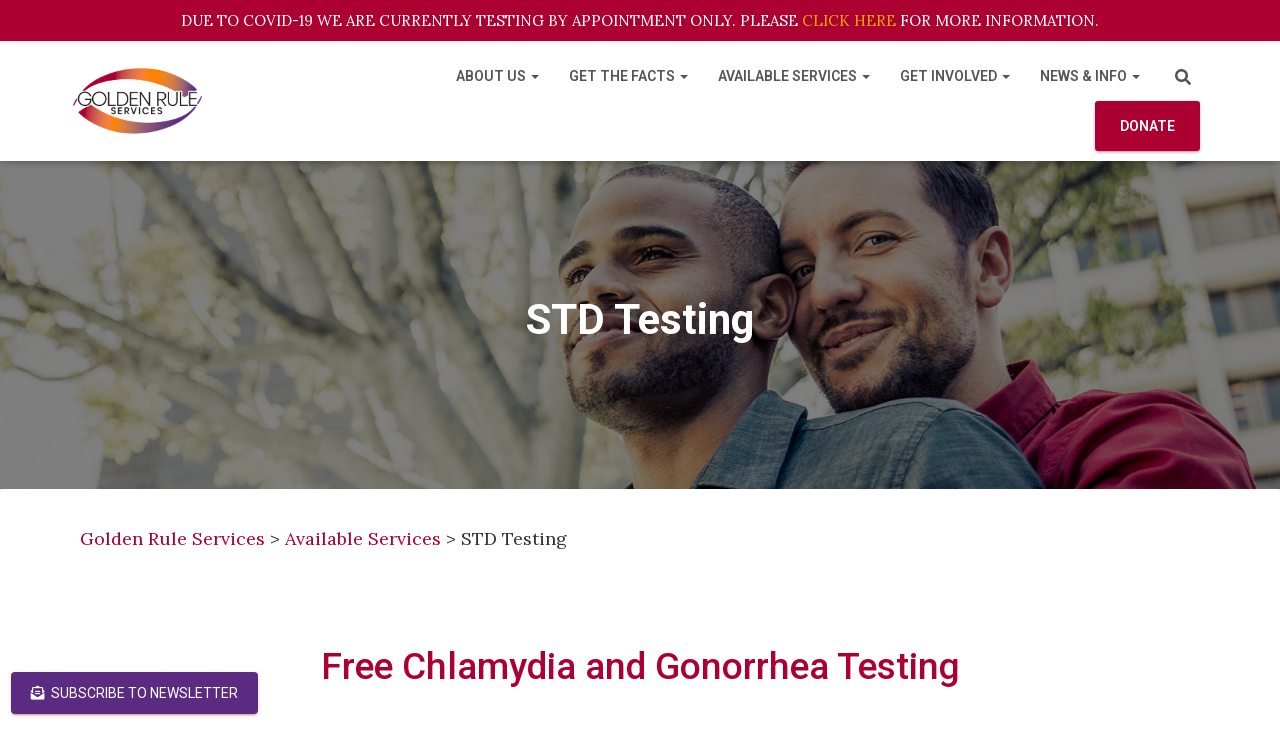

--- FILE ---
content_type: text/html; charset=UTF-8
request_url: https://sacgrs.org/available-services/std-testing/
body_size: 23831
content:
<!DOCTYPE html>
<html lang="en-US">

<head>
	<meta charset='UTF-8'>
	<meta name="viewport" content="width=device-width, initial-scale=1">
	<link rel="profile" href="http://gmpg.org/xfn/11">
		<meta name='robots' content='index, follow, max-image-preview:large, max-snippet:-1, max-video-preview:-1' />
	<style>img:is([sizes="auto" i], [sizes^="auto," i]) { contain-intrinsic-size: 3000px 1500px }</style>
	
	<!-- This site is optimized with the Yoast SEO plugin v21.5 - https://yoast.com/wordpress/plugins/seo/ -->
	<title>STD Testing - Golden Rule Services</title>
	<link rel="canonical" href="https://sacgrs.org/available-services/std-testing/" />
	<meta property="og:locale" content="en_US" />
	<meta property="og:type" content="article" />
	<meta property="og:title" content="STD Testing - Golden Rule Services" />
	<meta property="og:description" content="Free Chlamydia and Gonorrhea Testing Golden Rule Services offers free, confidential, low-stress testing for the STDs of Chlamydia and Gonorrhea. We use an urine-based test known as &#8220;The Aptima Combo 2 assay.&#8221;  Once your results of your tests are back, we can contact you via email, phone or in person, whichever is your preference. If you should test [&hellip;]" />
	<meta property="og:url" content="https://sacgrs.org/available-services/std-testing/" />
	<meta property="og:site_name" content="Golden Rule Services" />
	<meta property="article:modified_time" content="2024-05-28T19:09:55+00:00" />
	<meta property="og:image" content="https://sacgrs.org/wp-content/uploads/2023/11/prep2.jpeg" />
	<meta property="og:image:width" content="2560" />
	<meta property="og:image:height" content="467" />
	<meta property="og:image:type" content="image/jpeg" />
	<meta name="twitter:card" content="summary_large_image" />
	<meta name="twitter:label1" content="Est. reading time" />
	<meta name="twitter:data1" content="2 minutes" />
	<script type="application/ld+json" class="yoast-schema-graph">{"@context":"https://schema.org","@graph":[{"@type":"WebPage","@id":"https://sacgrs.org/available-services/std-testing/","url":"https://sacgrs.org/available-services/std-testing/","name":"STD Testing - Golden Rule Services","isPartOf":{"@id":"https://sacgrs.org/#website"},"primaryImageOfPage":{"@id":"https://sacgrs.org/available-services/std-testing/#primaryimage"},"image":{"@id":"https://sacgrs.org/available-services/std-testing/#primaryimage"},"thumbnailUrl":"https://sacgrs.org/wp-content/uploads/2023/11/prep2.jpeg","datePublished":"2021-06-09T20:43:15+00:00","dateModified":"2024-05-28T19:09:55+00:00","breadcrumb":{"@id":"https://sacgrs.org/available-services/std-testing/#breadcrumb"},"inLanguage":"en-US","potentialAction":[{"@type":"ReadAction","target":["https://sacgrs.org/available-services/std-testing/"]}]},{"@type":"ImageObject","inLanguage":"en-US","@id":"https://sacgrs.org/available-services/std-testing/#primaryimage","url":"https://sacgrs.org/wp-content/uploads/2023/11/prep2.jpeg","contentUrl":"https://sacgrs.org/wp-content/uploads/2023/11/prep2.jpeg","width":2560,"height":467,"caption":"Homosexual couple at a romantic date outdoors - Gay couple in love flirting and having fun"},{"@type":"BreadcrumbList","@id":"https://sacgrs.org/available-services/std-testing/#breadcrumb","itemListElement":[{"@type":"ListItem","position":1,"name":"Home","item":"https://sacgrs.org/"},{"@type":"ListItem","position":2,"name":"Available Services","item":"https://sacgrs.org/available-services/"},{"@type":"ListItem","position":3,"name":"STD Testing"}]},{"@type":"WebSite","@id":"https://sacgrs.org/#website","url":"https://sacgrs.org/","name":"Golden Rule Services","description":"Serving Underserved Communities Since 2000","publisher":{"@id":"https://sacgrs.org/#organization"},"potentialAction":[{"@type":"SearchAction","target":{"@type":"EntryPoint","urlTemplate":"https://sacgrs.org/?s={search_term_string}"},"query-input":"required name=search_term_string"}],"inLanguage":"en-US"},{"@type":"Organization","@id":"https://sacgrs.org/#organization","name":"Golden Rule Services","url":"https://sacgrs.org/","logo":{"@type":"ImageObject","inLanguage":"en-US","@id":"https://sacgrs.org/#/schema/logo/image/","url":"https://sacgrs.org/wp-content/uploads/2021/06/GRS-Logo-Tri-Color-800.png","contentUrl":"https://sacgrs.org/wp-content/uploads/2021/06/GRS-Logo-Tri-Color-800.png","width":800,"height":418,"caption":"Golden Rule Services"},"image":{"@id":"https://sacgrs.org/#/schema/logo/image/"}}]}</script>
	<!-- / Yoast SEO plugin. -->


<link rel='dns-prefetch' href='//fonts.googleapis.com' />
<link rel='dns-prefetch' href='//use.fontawesome.com' />
<link rel="alternate" type="application/rss+xml" title="Golden Rule Services &raquo; Feed" href="https://sacgrs.org/feed/" />
<link rel="alternate" type="application/rss+xml" title="Golden Rule Services &raquo; Comments Feed" href="https://sacgrs.org/comments/feed/" />
<script type="text/javascript">
/* <![CDATA[ */
window._wpemojiSettings = {"baseUrl":"https:\/\/s.w.org\/images\/core\/emoji\/16.0.1\/72x72\/","ext":".png","svgUrl":"https:\/\/s.w.org\/images\/core\/emoji\/16.0.1\/svg\/","svgExt":".svg","source":{"concatemoji":"https:\/\/sacgrs.org\/wp-includes\/js\/wp-emoji-release.min.js?ver=6.8.3"}};
/*! This file is auto-generated */
!function(s,n){var o,i,e;function c(e){try{var t={supportTests:e,timestamp:(new Date).valueOf()};sessionStorage.setItem(o,JSON.stringify(t))}catch(e){}}function p(e,t,n){e.clearRect(0,0,e.canvas.width,e.canvas.height),e.fillText(t,0,0);var t=new Uint32Array(e.getImageData(0,0,e.canvas.width,e.canvas.height).data),a=(e.clearRect(0,0,e.canvas.width,e.canvas.height),e.fillText(n,0,0),new Uint32Array(e.getImageData(0,0,e.canvas.width,e.canvas.height).data));return t.every(function(e,t){return e===a[t]})}function u(e,t){e.clearRect(0,0,e.canvas.width,e.canvas.height),e.fillText(t,0,0);for(var n=e.getImageData(16,16,1,1),a=0;a<n.data.length;a++)if(0!==n.data[a])return!1;return!0}function f(e,t,n,a){switch(t){case"flag":return n(e,"\ud83c\udff3\ufe0f\u200d\u26a7\ufe0f","\ud83c\udff3\ufe0f\u200b\u26a7\ufe0f")?!1:!n(e,"\ud83c\udde8\ud83c\uddf6","\ud83c\udde8\u200b\ud83c\uddf6")&&!n(e,"\ud83c\udff4\udb40\udc67\udb40\udc62\udb40\udc65\udb40\udc6e\udb40\udc67\udb40\udc7f","\ud83c\udff4\u200b\udb40\udc67\u200b\udb40\udc62\u200b\udb40\udc65\u200b\udb40\udc6e\u200b\udb40\udc67\u200b\udb40\udc7f");case"emoji":return!a(e,"\ud83e\udedf")}return!1}function g(e,t,n,a){var r="undefined"!=typeof WorkerGlobalScope&&self instanceof WorkerGlobalScope?new OffscreenCanvas(300,150):s.createElement("canvas"),o=r.getContext("2d",{willReadFrequently:!0}),i=(o.textBaseline="top",o.font="600 32px Arial",{});return e.forEach(function(e){i[e]=t(o,e,n,a)}),i}function t(e){var t=s.createElement("script");t.src=e,t.defer=!0,s.head.appendChild(t)}"undefined"!=typeof Promise&&(o="wpEmojiSettingsSupports",i=["flag","emoji"],n.supports={everything:!0,everythingExceptFlag:!0},e=new Promise(function(e){s.addEventListener("DOMContentLoaded",e,{once:!0})}),new Promise(function(t){var n=function(){try{var e=JSON.parse(sessionStorage.getItem(o));if("object"==typeof e&&"number"==typeof e.timestamp&&(new Date).valueOf()<e.timestamp+604800&&"object"==typeof e.supportTests)return e.supportTests}catch(e){}return null}();if(!n){if("undefined"!=typeof Worker&&"undefined"!=typeof OffscreenCanvas&&"undefined"!=typeof URL&&URL.createObjectURL&&"undefined"!=typeof Blob)try{var e="postMessage("+g.toString()+"("+[JSON.stringify(i),f.toString(),p.toString(),u.toString()].join(",")+"));",a=new Blob([e],{type:"text/javascript"}),r=new Worker(URL.createObjectURL(a),{name:"wpTestEmojiSupports"});return void(r.onmessage=function(e){c(n=e.data),r.terminate(),t(n)})}catch(e){}c(n=g(i,f,p,u))}t(n)}).then(function(e){for(var t in e)n.supports[t]=e[t],n.supports.everything=n.supports.everything&&n.supports[t],"flag"!==t&&(n.supports.everythingExceptFlag=n.supports.everythingExceptFlag&&n.supports[t]);n.supports.everythingExceptFlag=n.supports.everythingExceptFlag&&!n.supports.flag,n.DOMReady=!1,n.readyCallback=function(){n.DOMReady=!0}}).then(function(){return e}).then(function(){var e;n.supports.everything||(n.readyCallback(),(e=n.source||{}).concatemoji?t(e.concatemoji):e.wpemoji&&e.twemoji&&(t(e.twemoji),t(e.wpemoji)))}))}((window,document),window._wpemojiSettings);
/* ]]> */
</script>
<link rel='stylesheet' id='wp-notification-bars-css' href='https://sacgrs.org/wp-content/plugins/wp-notification-bars/public/css/wp-notification-bars-public.css?ver=1.0.12' type='text/css' media='all' />
<link rel='stylesheet' id='bootstrap-css' href='https://sacgrs.org/wp-content/themes/hestia/assets/bootstrap/css/bootstrap.min.css?ver=1.0.2' type='text/css' media='all' />
<link rel='stylesheet' id='hestia-font-sizes-css' href='https://sacgrs.org/wp-content/themes/hestia/assets/css/font-sizes.min.css?ver=3.0.18' type='text/css' media='all' />
<style id='wp-emoji-styles-inline-css' type='text/css'>

	img.wp-smiley, img.emoji {
		display: inline !important;
		border: none !important;
		box-shadow: none !important;
		height: 1em !important;
		width: 1em !important;
		margin: 0 0.07em !important;
		vertical-align: -0.1em !important;
		background: none !important;
		padding: 0 !important;
	}
</style>
<link rel='stylesheet' id='wp-block-library-css' href='https://sacgrs.org/wp-includes/css/dist/block-library/style.min.css?ver=6.8.3' type='text/css' media='all' />
<style id='classic-theme-styles-inline-css' type='text/css'>
/*! This file is auto-generated */
.wp-block-button__link{color:#fff;background-color:#32373c;border-radius:9999px;box-shadow:none;text-decoration:none;padding:calc(.667em + 2px) calc(1.333em + 2px);font-size:1.125em}.wp-block-file__button{background:#32373c;color:#fff;text-decoration:none}
</style>
<style id='global-styles-inline-css' type='text/css'>
:root{--wp--preset--aspect-ratio--square: 1;--wp--preset--aspect-ratio--4-3: 4/3;--wp--preset--aspect-ratio--3-4: 3/4;--wp--preset--aspect-ratio--3-2: 3/2;--wp--preset--aspect-ratio--2-3: 2/3;--wp--preset--aspect-ratio--16-9: 16/9;--wp--preset--aspect-ratio--9-16: 9/16;--wp--preset--color--black: #000000;--wp--preset--color--cyan-bluish-gray: #abb8c3;--wp--preset--color--white: #ffffff;--wp--preset--color--pale-pink: #f78da7;--wp--preset--color--vivid-red: #cf2e2e;--wp--preset--color--luminous-vivid-orange: #ff6900;--wp--preset--color--luminous-vivid-amber: #fcb900;--wp--preset--color--light-green-cyan: #7bdcb5;--wp--preset--color--vivid-green-cyan: #00d084;--wp--preset--color--pale-cyan-blue: #8ed1fc;--wp--preset--color--vivid-cyan-blue: #0693e3;--wp--preset--color--vivid-purple: #9b51e0;--wp--preset--color--accent: #ac0033;--wp--preset--color--background-color: #ffffff;--wp--preset--color--header-gradient: #a81d84;--wp--preset--gradient--vivid-cyan-blue-to-vivid-purple: linear-gradient(135deg,rgba(6,147,227,1) 0%,rgb(155,81,224) 100%);--wp--preset--gradient--light-green-cyan-to-vivid-green-cyan: linear-gradient(135deg,rgb(122,220,180) 0%,rgb(0,208,130) 100%);--wp--preset--gradient--luminous-vivid-amber-to-luminous-vivid-orange: linear-gradient(135deg,rgba(252,185,0,1) 0%,rgba(255,105,0,1) 100%);--wp--preset--gradient--luminous-vivid-orange-to-vivid-red: linear-gradient(135deg,rgba(255,105,0,1) 0%,rgb(207,46,46) 100%);--wp--preset--gradient--very-light-gray-to-cyan-bluish-gray: linear-gradient(135deg,rgb(238,238,238) 0%,rgb(169,184,195) 100%);--wp--preset--gradient--cool-to-warm-spectrum: linear-gradient(135deg,rgb(74,234,220) 0%,rgb(151,120,209) 20%,rgb(207,42,186) 40%,rgb(238,44,130) 60%,rgb(251,105,98) 80%,rgb(254,248,76) 100%);--wp--preset--gradient--blush-light-purple: linear-gradient(135deg,rgb(255,206,236) 0%,rgb(152,150,240) 100%);--wp--preset--gradient--blush-bordeaux: linear-gradient(135deg,rgb(254,205,165) 0%,rgb(254,45,45) 50%,rgb(107,0,62) 100%);--wp--preset--gradient--luminous-dusk: linear-gradient(135deg,rgb(255,203,112) 0%,rgb(199,81,192) 50%,rgb(65,88,208) 100%);--wp--preset--gradient--pale-ocean: linear-gradient(135deg,rgb(255,245,203) 0%,rgb(182,227,212) 50%,rgb(51,167,181) 100%);--wp--preset--gradient--electric-grass: linear-gradient(135deg,rgb(202,248,128) 0%,rgb(113,206,126) 100%);--wp--preset--gradient--midnight: linear-gradient(135deg,rgb(2,3,129) 0%,rgb(40,116,252) 100%);--wp--preset--font-size--small: 13px;--wp--preset--font-size--medium: 20px;--wp--preset--font-size--large: 36px;--wp--preset--font-size--x-large: 42px;--wp--preset--spacing--20: 0.44rem;--wp--preset--spacing--30: 0.67rem;--wp--preset--spacing--40: 1rem;--wp--preset--spacing--50: 1.5rem;--wp--preset--spacing--60: 2.25rem;--wp--preset--spacing--70: 3.38rem;--wp--preset--spacing--80: 5.06rem;--wp--preset--shadow--natural: 6px 6px 9px rgba(0, 0, 0, 0.2);--wp--preset--shadow--deep: 12px 12px 50px rgba(0, 0, 0, 0.4);--wp--preset--shadow--sharp: 6px 6px 0px rgba(0, 0, 0, 0.2);--wp--preset--shadow--outlined: 6px 6px 0px -3px rgba(255, 255, 255, 1), 6px 6px rgba(0, 0, 0, 1);--wp--preset--shadow--crisp: 6px 6px 0px rgba(0, 0, 0, 1);}:where(.is-layout-flex){gap: 0.5em;}:where(.is-layout-grid){gap: 0.5em;}body .is-layout-flex{display: flex;}.is-layout-flex{flex-wrap: wrap;align-items: center;}.is-layout-flex > :is(*, div){margin: 0;}body .is-layout-grid{display: grid;}.is-layout-grid > :is(*, div){margin: 0;}:where(.wp-block-columns.is-layout-flex){gap: 2em;}:where(.wp-block-columns.is-layout-grid){gap: 2em;}:where(.wp-block-post-template.is-layout-flex){gap: 1.25em;}:where(.wp-block-post-template.is-layout-grid){gap: 1.25em;}.has-black-color{color: var(--wp--preset--color--black) !important;}.has-cyan-bluish-gray-color{color: var(--wp--preset--color--cyan-bluish-gray) !important;}.has-white-color{color: var(--wp--preset--color--white) !important;}.has-pale-pink-color{color: var(--wp--preset--color--pale-pink) !important;}.has-vivid-red-color{color: var(--wp--preset--color--vivid-red) !important;}.has-luminous-vivid-orange-color{color: var(--wp--preset--color--luminous-vivid-orange) !important;}.has-luminous-vivid-amber-color{color: var(--wp--preset--color--luminous-vivid-amber) !important;}.has-light-green-cyan-color{color: var(--wp--preset--color--light-green-cyan) !important;}.has-vivid-green-cyan-color{color: var(--wp--preset--color--vivid-green-cyan) !important;}.has-pale-cyan-blue-color{color: var(--wp--preset--color--pale-cyan-blue) !important;}.has-vivid-cyan-blue-color{color: var(--wp--preset--color--vivid-cyan-blue) !important;}.has-vivid-purple-color{color: var(--wp--preset--color--vivid-purple) !important;}.has-black-background-color{background-color: var(--wp--preset--color--black) !important;}.has-cyan-bluish-gray-background-color{background-color: var(--wp--preset--color--cyan-bluish-gray) !important;}.has-white-background-color{background-color: var(--wp--preset--color--white) !important;}.has-pale-pink-background-color{background-color: var(--wp--preset--color--pale-pink) !important;}.has-vivid-red-background-color{background-color: var(--wp--preset--color--vivid-red) !important;}.has-luminous-vivid-orange-background-color{background-color: var(--wp--preset--color--luminous-vivid-orange) !important;}.has-luminous-vivid-amber-background-color{background-color: var(--wp--preset--color--luminous-vivid-amber) !important;}.has-light-green-cyan-background-color{background-color: var(--wp--preset--color--light-green-cyan) !important;}.has-vivid-green-cyan-background-color{background-color: var(--wp--preset--color--vivid-green-cyan) !important;}.has-pale-cyan-blue-background-color{background-color: var(--wp--preset--color--pale-cyan-blue) !important;}.has-vivid-cyan-blue-background-color{background-color: var(--wp--preset--color--vivid-cyan-blue) !important;}.has-vivid-purple-background-color{background-color: var(--wp--preset--color--vivid-purple) !important;}.has-black-border-color{border-color: var(--wp--preset--color--black) !important;}.has-cyan-bluish-gray-border-color{border-color: var(--wp--preset--color--cyan-bluish-gray) !important;}.has-white-border-color{border-color: var(--wp--preset--color--white) !important;}.has-pale-pink-border-color{border-color: var(--wp--preset--color--pale-pink) !important;}.has-vivid-red-border-color{border-color: var(--wp--preset--color--vivid-red) !important;}.has-luminous-vivid-orange-border-color{border-color: var(--wp--preset--color--luminous-vivid-orange) !important;}.has-luminous-vivid-amber-border-color{border-color: var(--wp--preset--color--luminous-vivid-amber) !important;}.has-light-green-cyan-border-color{border-color: var(--wp--preset--color--light-green-cyan) !important;}.has-vivid-green-cyan-border-color{border-color: var(--wp--preset--color--vivid-green-cyan) !important;}.has-pale-cyan-blue-border-color{border-color: var(--wp--preset--color--pale-cyan-blue) !important;}.has-vivid-cyan-blue-border-color{border-color: var(--wp--preset--color--vivid-cyan-blue) !important;}.has-vivid-purple-border-color{border-color: var(--wp--preset--color--vivid-purple) !important;}.has-vivid-cyan-blue-to-vivid-purple-gradient-background{background: var(--wp--preset--gradient--vivid-cyan-blue-to-vivid-purple) !important;}.has-light-green-cyan-to-vivid-green-cyan-gradient-background{background: var(--wp--preset--gradient--light-green-cyan-to-vivid-green-cyan) !important;}.has-luminous-vivid-amber-to-luminous-vivid-orange-gradient-background{background: var(--wp--preset--gradient--luminous-vivid-amber-to-luminous-vivid-orange) !important;}.has-luminous-vivid-orange-to-vivid-red-gradient-background{background: var(--wp--preset--gradient--luminous-vivid-orange-to-vivid-red) !important;}.has-very-light-gray-to-cyan-bluish-gray-gradient-background{background: var(--wp--preset--gradient--very-light-gray-to-cyan-bluish-gray) !important;}.has-cool-to-warm-spectrum-gradient-background{background: var(--wp--preset--gradient--cool-to-warm-spectrum) !important;}.has-blush-light-purple-gradient-background{background: var(--wp--preset--gradient--blush-light-purple) !important;}.has-blush-bordeaux-gradient-background{background: var(--wp--preset--gradient--blush-bordeaux) !important;}.has-luminous-dusk-gradient-background{background: var(--wp--preset--gradient--luminous-dusk) !important;}.has-pale-ocean-gradient-background{background: var(--wp--preset--gradient--pale-ocean) !important;}.has-electric-grass-gradient-background{background: var(--wp--preset--gradient--electric-grass) !important;}.has-midnight-gradient-background{background: var(--wp--preset--gradient--midnight) !important;}.has-small-font-size{font-size: var(--wp--preset--font-size--small) !important;}.has-medium-font-size{font-size: var(--wp--preset--font-size--medium) !important;}.has-large-font-size{font-size: var(--wp--preset--font-size--large) !important;}.has-x-large-font-size{font-size: var(--wp--preset--font-size--x-large) !important;}
:where(.wp-block-post-template.is-layout-flex){gap: 1.25em;}:where(.wp-block-post-template.is-layout-grid){gap: 1.25em;}
:where(.wp-block-columns.is-layout-flex){gap: 2em;}:where(.wp-block-columns.is-layout-grid){gap: 2em;}
:root :where(.wp-block-pullquote){font-size: 1.5em;line-height: 1.6;}
</style>
<link rel='stylesheet' id='contact-form-7-css' href='https://sacgrs.org/wp-content/plugins/contact-form-7/includes/css/styles.css?ver=5.8.3' type='text/css' media='all' />
<link rel='stylesheet' id='hestia-clients-bar-css' href='https://sacgrs.org/wp-content/plugins/themeisle-companion/obfx_modules/companion-legacy/assets/css/hestia/clients-bar.css?ver=6.8.3' type='text/css' media='all' />
<link rel='stylesheet' id='wp-job-manager-job-listings-css' href='https://sacgrs.org/wp-content/plugins/wp-job-manager/assets/dist/css/job-listings.css?ver=598383a28ac5f9f156e4' type='text/css' media='all' />
<link rel='stylesheet' id='hfe-style-css' href='https://sacgrs.org/wp-content/plugins/header-footer-elementor/assets/css/header-footer-elementor.css?ver=1.6.17' type='text/css' media='all' />
<link rel='stylesheet' id='elementor-frontend-css' href='https://sacgrs.org/wp-content/plugins/elementor/assets/css/frontend.min.css?ver=3.17.3' type='text/css' media='all' />
<link rel='stylesheet' id='eael-general-css' href='https://sacgrs.org/wp-content/plugins/essential-addons-for-elementor-lite/assets/front-end/css/view/general.min.css?ver=5.8.18' type='text/css' media='all' />
<link rel='stylesheet' id='eael-170-css' href='https://sacgrs.org/wp-content/uploads/essential-addons-elementor/eael-170.css?ver=1716898195' type='text/css' media='all' />
<link rel='stylesheet' id='elementor-icons-css' href='https://sacgrs.org/wp-content/plugins/elementor/assets/lib/eicons/css/elementor-icons.min.css?ver=5.23.0' type='text/css' media='all' />
<style id='elementor-icons-inline-css' type='text/css'>

		.elementor-add-new-section .elementor-add-templately-promo-button{
            background-color: #5d4fff;
            background-image: url(https://sacgrs.org/wp-content/plugins/essential-addons-for-elementor-lite/assets/admin/images/templately/logo-icon.svg);
            background-repeat: no-repeat;
            background-position: center center;
            position: relative;
        }
        
		.elementor-add-new-section .elementor-add-templately-promo-button > i{
            height: 12px;
        }
        
        body .elementor-add-new-section .elementor-add-section-area-button {
            margin-left: 0;
        }

		.elementor-add-new-section .elementor-add-templately-promo-button{
            background-color: #5d4fff;
            background-image: url(https://sacgrs.org/wp-content/plugins/essential-addons-for-elementor-lite/assets/admin/images/templately/logo-icon.svg);
            background-repeat: no-repeat;
            background-position: center center;
            position: relative;
        }
        
		.elementor-add-new-section .elementor-add-templately-promo-button > i{
            height: 12px;
        }
        
        body .elementor-add-new-section .elementor-add-section-area-button {
            margin-left: 0;
        }

		.elementor-add-new-section .elementor-add-templately-promo-button{
            background-color: #5d4fff;
            background-image: url(https://sacgrs.org/wp-content/plugins/essential-addons-for-elementor-lite/assets/admin/images/templately/logo-icon.svg);
            background-repeat: no-repeat;
            background-position: center center;
            position: relative;
        }
        
		.elementor-add-new-section .elementor-add-templately-promo-button > i{
            height: 12px;
        }
        
        body .elementor-add-new-section .elementor-add-section-area-button {
            margin-left: 0;
        }

		.elementor-add-new-section .elementor-add-templately-promo-button{
            background-color: #5d4fff;
            background-image: url(https://sacgrs.org/wp-content/plugins/essential-addons-for-elementor-lite/assets/admin/images/templately/logo-icon.svg);
            background-repeat: no-repeat;
            background-position: center center;
            position: relative;
        }
        
		.elementor-add-new-section .elementor-add-templately-promo-button > i{
            height: 12px;
        }
        
        body .elementor-add-new-section .elementor-add-section-area-button {
            margin-left: 0;
        }
</style>
<link rel='stylesheet' id='swiper-css' href='https://sacgrs.org/wp-content/plugins/elementor/assets/lib/swiper/css/swiper.min.css?ver=5.3.6' type='text/css' media='all' />
<link rel='stylesheet' id='elementor-post-6-css' href='https://sacgrs.org/wp-content/uploads/elementor/css/post-6.css?ver=1700594772' type='text/css' media='all' />
<link rel='stylesheet' id='hestia-elementor-style-css' href='https://sacgrs.org/wp-content/themes/hestia/assets/css/page-builder-style.css?ver=3.0.18' type='text/css' media='all' />
<link rel='stylesheet' id='elementor-post-170-css' href='https://sacgrs.org/wp-content/uploads/elementor/css/post-170.css?ver=1716923396' type='text/css' media='all' />
<link rel='stylesheet' id='hfe-widgets-style-css' href='https://sacgrs.org/wp-content/plugins/header-footer-elementor/inc/widgets-css/frontend.css?ver=1.6.17' type='text/css' media='all' />
<link rel='stylesheet' id='eael-38-css' href='https://sacgrs.org/wp-content/uploads/essential-addons-elementor/eael-38.css?ver=1716898195' type='text/css' media='all' />
<link rel='stylesheet' id='elementor-post-38-css' href='https://sacgrs.org/wp-content/uploads/elementor/css/post-38.css?ver=1740765053' type='text/css' media='all' />
<link rel='stylesheet' id='hestia_child_parent-css' href='https://sacgrs.org/wp-content/themes/hestia/style.css?ver=6.8.3' type='text/css' media='all' />
<link rel='stylesheet' id='hestia_style-css' href='https://sacgrs.org/wp-content/themes/hestia-child/style.css?ver=3.0.18' type='text/css' media='all' />
<style id='hestia_style-inline-css' type='text/css'>

		.elementor-page .hestia-about > .container {
		  width: 100%;
		}
		.elementor-page .pagebuilder-section {
		  padding: 0;
		}
		.elementor-page .title-in-content, .elementor-page .image-in-page {
		  display: none;
		}
		
		.home.elementor-page .main-raised > section.hestia-about {
		  overflow: visible;
		}
		
		.elementor-editor-active .navbar {
		  pointer-events: none;
		}
		
		.elementor-editor-active #elementor.elementor-edit-mode .elementor-element-overlay {
		  z-index: 1000000;
		}
		
		.elementor-page.page-template-template-fullwidth .blog-post-wrapper > .container {
		  width: 100%;
		}
		.elementor-page.page-template-template-fullwidth .blog-post-wrapper > .container .col-md-12 {
		  padding: 0;
		}
		.elementor-page.page-template-template-fullwidth article.section {
		  padding: 0;
		}

		.elementor-text-editor p, 
		.elementor-text-editor h1, 
		.elementor-text-editor h2, 
		.elementor-text-editor h3, 
		.elementor-text-editor h4, 
		.elementor-text-editor h5, 
		.elementor-text-editor h6 {
		  font-size: inherit;
		}
.hestia-top-bar, .hestia-top-bar .widget.widget_shopping_cart .cart_list {
			background-color: #363537
		}
		.hestia-top-bar .widget .label-floating input[type=search]:-webkit-autofill {
			-webkit-box-shadow: inset 0 0 0px 9999px #363537
		}.hestia-top-bar, .hestia-top-bar .widget .label-floating input[type=search], .hestia-top-bar .widget.widget_search form.form-group:before, .hestia-top-bar .widget.widget_product_search form.form-group:before, .hestia-top-bar .widget.widget_shopping_cart:before {
			color: #ffffff
		} 
		.hestia-top-bar .widget .label-floating input[type=search]{
			-webkit-text-fill-color:#ffffff !important 
		}
		.hestia-top-bar div.widget.widget_shopping_cart:before, .hestia-top-bar .widget.widget_product_search form.form-group:before, .hestia-top-bar .widget.widget_search form.form-group:before{
			background-color: #ffffff
		}.hestia-top-bar a, .hestia-top-bar .top-bar-nav li a {
			color: #ffffff
		}
		.hestia-top-bar ul li a[href*="mailto:"]:before, .hestia-top-bar ul li a[href*="tel:"]:before{
			background-color: #ffffff
		}
		.hestia-top-bar a:hover, .hestia-top-bar .top-bar-nav li a:hover {
			color: #eeeeee
		}
		.hestia-top-bar ul li:hover a[href*="mailto:"]:before, .hestia-top-bar ul li:hover a[href*="tel:"]:before{
			background-color: #eeeeee
		}
		

		a,
		.navbar .dropdown-menu li:hover > a,
		.navbar .dropdown-menu li:focus > a,
		.navbar .dropdown-menu li:active > a,
		.navbar .navbar-nav > li .dropdown-menu li:hover > a,
		body:not(.home) .navbar-default .navbar-nav > .active:not(.btn) > a,
		body:not(.home) .navbar-default .navbar-nav > .active:not(.btn) > a:hover,
		body:not(.home) .navbar-default .navbar-nav > .active:not(.btn) > a:focus,
		a:hover,
		.card-blog a.moretag:hover,
		.card-blog a.more-link:hover,
		.widget a:hover,
		.has-text-color.has-accent-color,
		p.has-text-color a {
		    color:#ac0033;
		}
		
		.svg-text-color{
			fill:#ac0033;
		}
		
		.pagination span.current, .pagination span.current:focus, .pagination span.current:hover {
			border-color:#ac0033
		}
		
		button,
		button:hover,
		.woocommerce .track_order button[type="submit"],
		.woocommerce .track_order button[type="submit"]:hover,
		div.wpforms-container .wpforms-form button[type=submit].wpforms-submit,
		div.wpforms-container .wpforms-form button[type=submit].wpforms-submit:hover,
		input[type="button"],
		input[type="button"]:hover,
		input[type="submit"],
		input[type="submit"]:hover,
		input#searchsubmit,
		.pagination span.current,
		.pagination span.current:focus,
		.pagination span.current:hover,
		.btn.btn-primary,
		.btn.btn-primary:link,
		.btn.btn-primary:hover,
		.btn.btn-primary:focus,
		.btn.btn-primary:active,
		.btn.btn-primary.active,
		.btn.btn-primary.active:focus,
		.btn.btn-primary.active:hover,
		.btn.btn-primary:active:hover,
		.btn.btn-primary:active:focus,
		.btn.btn-primary:active:hover,
		.hestia-sidebar-open.btn.btn-rose,
		.hestia-sidebar-close.btn.btn-rose,
		.hestia-sidebar-open.btn.btn-rose:hover,
		.hestia-sidebar-close.btn.btn-rose:hover,
		.hestia-sidebar-open.btn.btn-rose:focus,
		.hestia-sidebar-close.btn.btn-rose:focus,
		.label.label-primary,
		.hestia-work .portfolio-item:nth-child(6n+1) .label,
		.nav-cart .nav-cart-content .widget .buttons .button,
		.has-accent-background-color[class*="has-background"] {
		    background-color: #ac0033;
		}
		
		@media (max-width: 768px) {
	
			.navbar-default .navbar-nav>li>a:hover,
			.navbar-default .navbar-nav>li>a:focus,
			.navbar .navbar-nav .dropdown .dropdown-menu li a:hover,
			.navbar .navbar-nav .dropdown .dropdown-menu li a:focus,
			.navbar button.navbar-toggle:hover,
			.navbar .navbar-nav li:hover > a i {
			    color: #ac0033;
			}
		}
		
		body:not(.woocommerce-page) button:not([class^="fl-"]):not(.hestia-scroll-to-top):not(.navbar-toggle):not(.close),
		body:not(.woocommerce-page) .button:not([class^="fl-"]):not(hestia-scroll-to-top):not(.navbar-toggle):not(.add_to_cart_button):not(.product_type_grouped):not(.product_type_external),
		div.wpforms-container .wpforms-form button[type=submit].wpforms-submit,
		input[type="submit"],
		input[type="button"],
		.btn.btn-primary,
		.widget_product_search button[type="submit"],
		.hestia-sidebar-open.btn.btn-rose,
		.hestia-sidebar-close.btn.btn-rose,
		.everest-forms button[type=submit].everest-forms-submit-button {
		    -webkit-box-shadow: 0 2px 2px 0 rgba(172,0,51,0.14),0 3px 1px -2px rgba(172,0,51,0.2),0 1px 5px 0 rgba(172,0,51,0.12);
		    box-shadow: 0 2px 2px 0 rgba(172,0,51,0.14),0 3px 1px -2px rgba(172,0,51,0.2),0 1px 5px 0 rgba(172,0,51,0.12);
		}
		
		.card .header-primary, .card .content-primary,
		.everest-forms button[type=submit].everest-forms-submit-button {
		    background: #ac0033;
		}
		
		body:not(.woocommerce-page) .button:not([class^="fl-"]):not(.hestia-scroll-to-top):not(.navbar-toggle):not(.add_to_cart_button):hover,
		body:not(.woocommerce-page) button:not([class^="fl-"]):not(.hestia-scroll-to-top):not(.navbar-toggle):not(.close):hover,
		div.wpforms-container .wpforms-form button[type=submit].wpforms-submit:hover,
		input[type="submit"]:hover,
		input[type="button"]:hover,
		input#searchsubmit:hover,
		.widget_product_search button[type="submit"]:hover,
		.pagination span.current,
		.btn.btn-primary:hover,
		.btn.btn-primary:focus,
		.btn.btn-primary:active,
		.btn.btn-primary.active,
		.btn.btn-primary:active:focus,
		.btn.btn-primary:active:hover,
		.hestia-sidebar-open.btn.btn-rose:hover,
		.hestia-sidebar-close.btn.btn-rose:hover,
		.pagination span.current:hover,
		.everest-forms button[type=submit].everest-forms-submit-button:hover,
 		.everest-forms button[type=submit].everest-forms-submit-button:focus,
 		.everest-forms button[type=submit].everest-forms-submit-button:active {
			-webkit-box-shadow: 0 14px 26px -12px rgba(172,0,51,0.42),0 4px 23px 0 rgba(0,0,0,0.12),0 8px 10px -5px rgba(172,0,51,0.2);
		    box-shadow: 0 14px 26px -12px rgba(172,0,51,0.42),0 4px 23px 0 rgba(0,0,0,0.12),0 8px 10px -5px rgba(172,0,51,0.2);
			color: #fff;
		}
		
		.form-group.is-focused .form-control {
			background-image: -webkit-gradient(linear,left top, left bottom,from(#ac0033),to(#ac0033)),-webkit-gradient(linear,left top, left bottom,from(#d2d2d2),to(#d2d2d2));
			background-image: -webkit-linear-gradient(linear,left top, left bottom,from(#ac0033),to(#ac0033)),-webkit-linear-gradient(linear,left top, left bottom,from(#d2d2d2),to(#d2d2d2));
			background-image: linear-gradient(linear,left top, left bottom,from(#ac0033),to(#ac0033)),linear-gradient(linear,left top, left bottom,from(#d2d2d2),to(#d2d2d2));
		}
		
		.navbar:not(.navbar-transparent) li:not(.btn):hover > a,
		.navbar li.on-section:not(.btn) > a,
		.navbar.full-screen-menu.navbar-transparent li:not(.btn):hover > a,
		.navbar.full-screen-menu .navbar-toggle:hover,
		.navbar:not(.navbar-transparent) .nav-cart:hover,
		.navbar:not(.navbar-transparent) .hestia-toggle-search:hover {
				color:#ac0033
		}
		
			.header-filter-gradient {
				background: linear-gradient(45deg, rgba(168,29,132,1) 0%, rgb(234,57,111) 100%);
			}
			.has-text-color.has-header-gradient-color { color: #a81d84; }
			.has-header-gradient-background-color[class*="has-background"] { background-color: #a81d84; }
			
		.has-text-color.has-background-color-color { color: #ffffff; }
		.has-background-color-background-color[class*="has-background"] { background-color: #ffffff; }
		
.btn.btn-primary:not(.colored-button):not(.btn-left):not(.btn-right):not(.btn-just-icon):not(.menu-item), input[type="submit"]:not(.search-submit), body:not(.woocommerce-account) .woocommerce .button.woocommerce-Button, .woocommerce .product button.button, .woocommerce .product button.button.alt, .woocommerce .product #respond input#submit, .woocommerce-cart .blog-post .woocommerce .cart-collaterals .cart_totals .checkout-button, .woocommerce-checkout #payment #place_order, .woocommerce-account.woocommerce-page button.button, .woocommerce .track_order button[type="submit"], .nav-cart .nav-cart-content .widget .buttons .button, .woocommerce a.button.wc-backward, body.woocommerce .wccm-catalog-item a.button, body.woocommerce a.wccm-button.button, form.woocommerce-form-coupon button.button, div.wpforms-container .wpforms-form button[type=submit].wpforms-submit, div.woocommerce a.button.alt, div.woocommerce table.my_account_orders .button, .btn.colored-button, .btn.btn-left, .btn.btn-right, .btn:not(.colored-button):not(.btn-left):not(.btn-right):not(.btn-just-icon):not(.menu-item):not(.hestia-sidebar-open):not(.hestia-sidebar-close){ padding-top:15px;  padding-bottom:15px;  padding-left:33px;  padding-right:33px; }
.btn.btn-primary:not(.colored-button):not(.btn-left):not(.btn-right):not(.btn-just-icon):not(.menu-item), input[type="submit"]:not(.search-submit), body:not(.woocommerce-account) .woocommerce .button.woocommerce-Button, .woocommerce .product button.button, .woocommerce .product button.button.alt, .woocommerce .product #respond input#submit, .woocommerce-cart .blog-post .woocommerce .cart-collaterals .cart_totals .checkout-button, .woocommerce-checkout #payment #place_order, .woocommerce-account.woocommerce-page button.button, .woocommerce .track_order button[type="submit"], .nav-cart .nav-cart-content .widget .buttons .button, .woocommerce a.button.wc-backward, body.woocommerce .wccm-catalog-item a.button, body.woocommerce a.wccm-button.button, form.woocommerce-form-coupon button.button, div.wpforms-container .wpforms-form button[type=submit].wpforms-submit, div.woocommerce a.button.alt, div.woocommerce table.my_account_orders .button, input[type="submit"].search-submit, .hestia-view-cart-wrapper .added_to_cart.wc-forward, .woocommerce-product-search button, .woocommerce-cart .actions .button, #secondary div[id^=woocommerce_price_filter] .button, .woocommerce div[id^=woocommerce_widget_cart].widget .buttons .button, .searchform input[type=submit], .searchform button, .search-form:not(.media-toolbar-primary) input[type=submit], .search-form:not(.media-toolbar-primary) button, .woocommerce-product-search input[type=submit], .btn.colored-button, .btn.btn-left, .btn.btn-right, .btn:not(.colored-button):not(.btn-left):not(.btn-right):not(.btn-just-icon):not(.menu-item):not(.hestia-sidebar-open):not(.hestia-sidebar-close){border-radius:3px;}
h1, h2, h3, h4, h5, h6, .hestia-title, .hestia-title.title-in-content, p.meta-in-content , .info-title, .card-title,
		.page-header.header-small .hestia-title, .page-header.header-small .title, .widget h5, .hestia-title,
		.title, .footer-brand, .footer-big h4, .footer-big h5, .media .media-heading,
		.carousel h1.hestia-title, .carousel h2.title,
		.carousel span.sub-title, .hestia-about h1, .hestia-about h2, .hestia-about h3, .hestia-about h4, .hestia-about h5 {
			font-family: Roboto;
		}
		body, ul, .tooltip-inner {
			font-family: Lora;
		}
@media (min-width: 769px){
			.page-header.header-small .hestia-title,
			.page-header.header-small .title,
			h1.hestia-title.title-in-content,
			.main article.section .has-title-font-size {
				font-size: 42px;
			}}

		.page-template-builder-fullwidth-std .header > .elementor {
			padding-top: 70px;
		}

</style>
<link rel='stylesheet' id='hestia-google-font-roboto-css' href='//fonts.googleapis.com/css?family=Roboto%3A300%2C400%2C500%2C700&#038;subset=latin&#038;ver=6.8.3' type='text/css' media='all' />
<link rel='stylesheet' id='hestia-google-font-lora-css' href='//fonts.googleapis.com/css?family=Lora%3A300%2C400%2C500%2C700&#038;subset=latin&#038;ver=6.8.3' type='text/css' media='all' />
<link rel='stylesheet' id='recent-posts-widget-with-thumbnails-public-style-css' href='https://sacgrs.org/wp-content/plugins/recent-posts-widget-with-thumbnails/public.css?ver=7.1.1' type='text/css' media='all' />
<link rel='stylesheet' id='dtpicker-css' href='https://sacgrs.org/wp-content/plugins/date-time-picker-field/assets/js/vendor/datetimepicker/jquery.datetimepicker.min.css?ver=6.8.3' type='text/css' media='all' />
<link rel='stylesheet' id='font-awesome-official-css' href='https://use.fontawesome.com/releases/v5.15.4/css/all.css' type='text/css' media='all' integrity="sha384-DyZ88mC6Up2uqS4h/KRgHuoeGwBcD4Ng9SiP4dIRy0EXTlnuz47vAwmeGwVChigm" crossorigin="anonymous" />
<link rel='stylesheet' id='font-awesome-official-v4shim-css' href='https://use.fontawesome.com/releases/v5.15.4/css/v4-shims.css' type='text/css' media='all' integrity="sha384-Vq76wejb3QJM4nDatBa5rUOve+9gkegsjCebvV/9fvXlGWo4HCMR4cJZjjcF6Viv" crossorigin="anonymous" />
<style id='font-awesome-official-v4shim-inline-css' type='text/css'>
@font-face {
font-family: "FontAwesome";
font-display: block;
src: url("https://use.fontawesome.com/releases/v5.15.4/webfonts/fa-brands-400.eot"),
		url("https://use.fontawesome.com/releases/v5.15.4/webfonts/fa-brands-400.eot?#iefix") format("embedded-opentype"),
		url("https://use.fontawesome.com/releases/v5.15.4/webfonts/fa-brands-400.woff2") format("woff2"),
		url("https://use.fontawesome.com/releases/v5.15.4/webfonts/fa-brands-400.woff") format("woff"),
		url("https://use.fontawesome.com/releases/v5.15.4/webfonts/fa-brands-400.ttf") format("truetype"),
		url("https://use.fontawesome.com/releases/v5.15.4/webfonts/fa-brands-400.svg#fontawesome") format("svg");
}

@font-face {
font-family: "FontAwesome";
font-display: block;
src: url("https://use.fontawesome.com/releases/v5.15.4/webfonts/fa-solid-900.eot"),
		url("https://use.fontawesome.com/releases/v5.15.4/webfonts/fa-solid-900.eot?#iefix") format("embedded-opentype"),
		url("https://use.fontawesome.com/releases/v5.15.4/webfonts/fa-solid-900.woff2") format("woff2"),
		url("https://use.fontawesome.com/releases/v5.15.4/webfonts/fa-solid-900.woff") format("woff"),
		url("https://use.fontawesome.com/releases/v5.15.4/webfonts/fa-solid-900.ttf") format("truetype"),
		url("https://use.fontawesome.com/releases/v5.15.4/webfonts/fa-solid-900.svg#fontawesome") format("svg");
}

@font-face {
font-family: "FontAwesome";
font-display: block;
src: url("https://use.fontawesome.com/releases/v5.15.4/webfonts/fa-regular-400.eot"),
		url("https://use.fontawesome.com/releases/v5.15.4/webfonts/fa-regular-400.eot?#iefix") format("embedded-opentype"),
		url("https://use.fontawesome.com/releases/v5.15.4/webfonts/fa-regular-400.woff2") format("woff2"),
		url("https://use.fontawesome.com/releases/v5.15.4/webfonts/fa-regular-400.woff") format("woff"),
		url("https://use.fontawesome.com/releases/v5.15.4/webfonts/fa-regular-400.ttf") format("truetype"),
		url("https://use.fontawesome.com/releases/v5.15.4/webfonts/fa-regular-400.svg#fontawesome") format("svg");
unicode-range: U+F004-F005,U+F007,U+F017,U+F022,U+F024,U+F02E,U+F03E,U+F044,U+F057-F059,U+F06E,U+F070,U+F075,U+F07B-F07C,U+F080,U+F086,U+F089,U+F094,U+F09D,U+F0A0,U+F0A4-F0A7,U+F0C5,U+F0C7-F0C8,U+F0E0,U+F0EB,U+F0F3,U+F0F8,U+F0FE,U+F111,U+F118-F11A,U+F11C,U+F133,U+F144,U+F146,U+F14A,U+F14D-F14E,U+F150-F152,U+F15B-F15C,U+F164-F165,U+F185-F186,U+F191-F192,U+F1AD,U+F1C1-F1C9,U+F1CD,U+F1D8,U+F1E3,U+F1EA,U+F1F6,U+F1F9,U+F20A,U+F247-F249,U+F24D,U+F254-F25B,U+F25D,U+F267,U+F271-F274,U+F279,U+F28B,U+F28D,U+F2B5-F2B6,U+F2B9,U+F2BB,U+F2BD,U+F2C1-F2C2,U+F2D0,U+F2D2,U+F2DC,U+F2ED,U+F328,U+F358-F35B,U+F3A5,U+F3D1,U+F410,U+F4AD;
}
</style>
<link rel='stylesheet' id='google-fonts-1-css' href='https://fonts.googleapis.com/css?family=Roboto%3A100%2C100italic%2C200%2C200italic%2C300%2C300italic%2C400%2C400italic%2C500%2C500italic%2C600%2C600italic%2C700%2C700italic%2C800%2C800italic%2C900%2C900italic%7CRoboto+Slab%3A100%2C100italic%2C200%2C200italic%2C300%2C300italic%2C400%2C400italic%2C500%2C500italic%2C600%2C600italic%2C700%2C700italic%2C800%2C800italic%2C900%2C900italic&#038;display=auto&#038;ver=6.8.3' type='text/css' media='all' />
<link rel='stylesheet' id='elementor-icons-shared-0-css' href='https://sacgrs.org/wp-content/plugins/elementor/assets/lib/font-awesome/css/fontawesome.min.css?ver=5.15.3' type='text/css' media='all' />
<link rel='stylesheet' id='elementor-icons-fa-brands-css' href='https://sacgrs.org/wp-content/plugins/elementor/assets/lib/font-awesome/css/brands.min.css?ver=5.15.3' type='text/css' media='all' />
<link rel="preconnect" href="https://fonts.gstatic.com/" crossorigin><!--n2css--><script type="text/javascript" src="https://sacgrs.org/wp-includes/js/jquery/jquery.min.js?ver=3.7.1" id="jquery-core-js"></script>
<script type="text/javascript" src="https://sacgrs.org/wp-includes/js/jquery/jquery-migrate.min.js?ver=3.4.1" id="jquery-migrate-js"></script>
<script type="text/javascript" src="https://sacgrs.org/wp-content/plugins/wp-notification-bars/public/js/wp-notification-bars-public.js?ver=1.0.12" id="wp-notification-bars-js"></script>
<link rel="https://api.w.org/" href="https://sacgrs.org/wp-json/" /><link rel="alternate" title="JSON" type="application/json" href="https://sacgrs.org/wp-json/wp/v2/pages/170" /><link rel="EditURI" type="application/rsd+xml" title="RSD" href="https://sacgrs.org/xmlrpc.php?rsd" />
<link rel='shortlink' href='https://sacgrs.org/?p=170' />
<link rel="alternate" title="oEmbed (JSON)" type="application/json+oembed" href="https://sacgrs.org/wp-json/oembed/1.0/embed?url=https%3A%2F%2Fsacgrs.org%2Favailable-services%2Fstd-testing%2F" />
<link rel="alternate" title="oEmbed (XML)" type="text/xml+oembed" href="https://sacgrs.org/wp-json/oembed/1.0/embed?url=https%3A%2F%2Fsacgrs.org%2Favailable-services%2Fstd-testing%2F&#038;format=xml" />
<!-- Global site tag (gtag.js) - Google Analytics -->
<script async src="https://www.googletagmanager.com/gtag/js?id=G-W9D248GXHZ"></script>
<script>
  window.dataLayer = window.dataLayer || [];
  function gtag(){dataLayer.push(arguments);}
  gtag('js', new Date());

  gtag('config', 'G-W9D248GXHZ');
</script><meta name="generator" content="Elementor 3.17.3; features: e_dom_optimization, e_optimized_assets_loading, additional_custom_breakpoints; settings: css_print_method-external, google_font-enabled, font_display-auto">
<style type="text/css" id="custom-background-css">
body.custom-background { background-color: #ffffff; }
</style>
	<link rel="icon" href="https://sacgrs.org/wp-content/uploads/2021/07/cropped-GRS-favicon-white-bg-32x32.jpg" sizes="32x32" />
<link rel="icon" href="https://sacgrs.org/wp-content/uploads/2021/07/cropped-GRS-favicon-white-bg-192x192.jpg" sizes="192x192" />
<link rel="apple-touch-icon" href="https://sacgrs.org/wp-content/uploads/2021/07/cropped-GRS-favicon-white-bg-180x180.jpg" />
<meta name="msapplication-TileImage" content="https://sacgrs.org/wp-content/uploads/2021/07/cropped-GRS-favicon-white-bg-270x270.jpg" />
		<style type="text/css" id="wp-custom-css">
			/*CONTAINERS*/

body {
	color: #333;
}

body.admin-bar #branding-wrap{top: 28px !important;} 

body.admin-bar #wrapper{margin-top: 145px !important;}

.mtsnb .mtsnb-container {
    padding: 10px 30px;
}

body > div > div.main.main-raised, .main-raised {
  margin: 0 0 0 !important;
  position: relative !important;
}

body:not(.home) .wrapper .main {
  margin: 0 0 0 !important;
  position: relative !important;
}

/*NAVIGATION BAR*/

/*.navbar {
	margin-top: 40px; offset for notification top bar
}*/


.hestia-top-bar {
	background-color: #ac0033
}

.hestia-top-bar .pull-right, .hestia-top-bar .col-md-6 {
	float: none !important;
	text-align: center !important;
	width: 100%;
}

.navbar .navbar-header .navbar-brand img {
    width: auto;
    max-height: 80px;
	  padding-top: 5px;
	  padding-bottom: 5px;
}

/*.navbar .navbar-header .navbar-brand img {

    width: 150px;
    max-height: none;
    height: auto;
	
}*/

#menu-main {
	font-family: roboto, arial;
}

#menu-main li a {
	font-weight: 600;
	font-size: 1.4rem;
}

#main-navigation li:nth-child(6) {
	order: 7;
}

#main-navigation li:nth-child(7) {
	order: 6;
}

.toggle-menu li a {
	color: white;
}

/*PAGE HEADERS*/

.page-header.header-small .container {
	padding-top: 70px !important ;
	padding-bottom: 70px !important;
}

.page-header {
	margin-top: 100px !important;
	min-height: 150px !important;
}

.boxed-layout-header {
    padding-bottom: 60px !important;
    padding-top: 60px !important;
}

.card .author a, .card-no-width .author a {
    color: #ac0033 !important;
}

.card-blog .row .category a {
    color: #ff8300 !important;
}

/*SIDEBAR*/

.blog-sidebar a {
    color: #ac0033 !important;
}

/*JOB LISTINGS*/

.job_listings, .job_application {
	padding-bottom: 50px !important;
}

.single_job_listing p, .single_job_listing ul li, .single_job_listing ol li {
	font-size: 18px;
}

.widget ul li {
    line-height: 2;
}


/*FORMS*/

span.wpcf7-list-item { display: block; }


.appointment-checkbox {
  display: block;
  position: relative;
  padding-left: 35px;
  margin-bottom: 12px;
  cursor: pointer;
  font-size: 22px;
  -webkit-user-select: none;
  -moz-user-select: none;
  -ms-user-select: none;
  user-select: none;
}

.appointment-checkbox input {
  position: absolute;
  opacity: 0;
  cursor: pointer;
  height: 0;
  width: 0;
}

.wpcf7-list-item-label {
	position: relative;
	font-size: 18px;
}

.wpcf7-list-item-label:after {
	position: absolute;
  top: 0;
  left: -35px;
  height: 25px;
  width: 25px;
  background-color: #fff !important;
	border:1px solid black;
}

.wpcf7-list-item-label:before {
	content: "";
  position: absolute;
  display: none;
}

.appointment-checkbox input:checked ~ .wpcf7-list-item-label:before  {
  display: block;
}

.wpcf7-list-item-label:before {
 left: -25px;
  top: 6px;
  width: 5px;
  height: 10px;
  border: solid white;
  border-width: 0 3px 3px 0;
  -webkit-transform: rotate(45deg);
  -ms-transform: rotate(45deg);
  transform: rotate(45deg);
	z-index: 1000;
}

.appointment-checkbox input:checked ~ .wpcf7-list-item-label:after {
	background-color: #f4a700 !important;
}





.wpcf7 form.sent .wpcf7-response-output {
    color: #46b450;
}

.form-group.has-error.is-focused .form-control, .form-group.is-focused .form-control {
	background-color: white !important;
	background-image: none;
}

.footer-links {
	list-style-type: none;
	text-align: center;
	padding-left:0;
}

.footer-links li {
	margin: 25px 0;
	font-size: 1.2em;
}

.footer-links a {
	color: #ff8300;
}

#footer-subscribe {  
  display: flex;
  flex-flow: row wrap;
  align-items: center;
}


input {
	padding: 10px !important;
}


.wpcf7-list-item-label {
    margin-left: 5px;
}


.wpcf7-form input, .wpcf7-form textarea {
	border: 1px solid black !important;
}

.wpcf7-form input:focus {
	background-color: white !important;
}

.wpcf7-form .wpcf7-submit:focus {
	background-color: #ac0033 !important;
}

.wpcf7-submit {
	font-size: 18px !important;
	font-weight: bold !important;
}

.elementor-38 .elementor-element.elementor-element-3aa8ba5 .eael-contact-form-7 .wpcf7-not-valid-tip {
	display: none !important;
}

.wpcf7 form.invalid .wpcf7-response-output, .wpcf7 form.unaccepted .wpcf7-response-output {
	border-color: red;
  color: red;
	margin-top: -10px;
}

.wpcf7 form.sent .wpcf7-response-output {
	margin-top: -10px;
}

.wpcf7 form .wpcf7-response-output {
  margin-right: 0px !important;
	margin-left: 0px !important;

}

#appointment-form label, #appointment-form select {
	width: 100%;
}

#appointment-form .wpcf7-submit {
	width: 100%;
}

.xdsoft_datetimepicker .xdsoft_calendar td.xdsoft_today {
    background-color: #ac0033 !important;
	color: white;
	opacity: 0.5;
}

.xdsoft_datetimepicker .xdsoft_calendar td.xdsoft_default, .xdsoft_datetimepicker .xdsoft_calendar td.xdsoft_current, .xdsoft_datetimepicker .xdsoft_timepicker .xdsoft_time_box>div>div.xdsoft_current {
    background: #ff8300;
	box-shadow: #ff8300 0 1px 3px 0 inset;
}


#contact-form input, #contact-form textarea, #contact-form label, #board-member-form input, #board-member-form textarea, #board-member-form label, #volunteer-form input, #volunteer-form textarea, #volunteer-form label, #appointment-form textarea, 
#appointment-form label {
	width: 100%;
	padding: 10px;
}

/*FOOTER*/


#footer-subscribe input {
  vertical-align: bottom;
  margin: 5px 10px 5px 0;
  padding: 10px;
  border: 1px solid #ddd !important;
}

#footer-subscribe .wpcf7-submit {
  padding: 10px 20px;
  color: white;
  cursor: pointer;
	border: 1px solid #fff !important;
	width: 100%;
}

/*#footer-subscribe .wpcf7-submit:focus {
	background-color: transparent !important;
}*/

#footer-subscribe label {
	margin: 0 !important;
}


/*FLOATING EMAIL SUBSCRIBE BUTTON*/

.sticky-email-button {
  background-color : #5B2B82;
  color: white;
  padding: 10px 20px;
  border-radius: 4px;
  border-color: #46b8da;
	font-family: roboto, arial;
}

#mybutton {
  position: fixed;
  bottom: -4px;
  left: 10px;
	z-index: 1000000;
}

/*BLOG*/

.elementor-5 .elementor-element.elementor-element-593a810 .eael-entry-title:hover, .elementor-5 .elementor-element.elementor-element-593a810 .eael-entry-title a:hover {
    color: #5B2B82;
}

.contact-info {
	font-size: 1.2em;
}

.related-posts {
	background-color:#ccc;
	background-image: url("https://sacgrs.org/wp-content/uploads/2021/07/geometry.png");
	background-size: auto;
}

.related-posts .category a, .card-blog .row .category a {
	color: #FF8300 !important;
}

.card .author a, .card-no-width .author a {
	color: #741209;
}


.center-row .blog-posts-wrap {
	margin: 0 auto !important;
	float: none !important;
}

.card-blog a.moretag, .card-blog a.more-link {
    color: #5B2B82;
}


/*HIDE GOOGLE RECAPTCHA BADGE*/

.grecaptcha-badge {
	display: none;
}



@media only screen and (max-width: 768px) {
	
	.navbar.navbar-fixed-top .navbar-collapse {
		max-height: calc(100% - 100px);
		margin-top: 100px;}
	
	.page-header.header-small .container .hestia-title, .page-header.header-small .container .title {
    margin: 0 !important;
}
	
.boxed-layout-header {
    z-index: 1;
    min-height: 200px !important;
	 padding-bottom: 10px !important;
    padding-top: 10px !important;
}
	
	
	.elementor-widget-smartslider {
	margin-top: 100px;
}
	
	.toggle-menu .active {background-color: #8A0029 !important;}
	
	ul.job_listings li.job_listing a .meta, ul.job_listings li.no_job_listings_found a .meta {
    clear: right;
}
	
	#footer-subscribe input {
	width: 100%;
}
	
}



@media only screen and (max-width: 414px) {
	
	.page-header {
    margin-top: 100px !important;
}
	
	.error404 .boxed-layout-header .container {
	  padding-top: 100px !important;
    padding-bottom: 50px !important;
}

	
	#footer-subscribe .wpcf7-submit {
		margin: 5px auto;
	}
	
	.subscribe-spacer {
		padding: 25px 0px 25px 0px !important;
	}
	
	.subscribe-form-container {
		margin-bottom: 70px;
	}

	.content-columns, .footer-columns {
		margin: 20px auto;
	}
	
	#footer-logo-column {
		margin-top: 35px;
	}
}


		</style>
			
	<script>
jQuery(document).ready(function($) {
    var height= $(".mtsnb").height();
    $(".navbar").css({marginTop: height});
});
</script>
	
	</head>

<body class="wp-singular page-template page-template-page-templates page-template-template-fullwidth page-template-page-templatestemplate-fullwidth-php page page-id-170 page-child parent-pageid-166 custom-background wp-custom-logo wp-theme-hestia wp-child-theme-hestia-child ehf-footer ehf-template-hestia ehf-stylesheet-hestia-child blog-post header-layout-default header-footer-elementor hestia-child elementor-default elementor-kit-6 elementor-page elementor-page-170">
		<div class="wrapper  default ">
		<header class="header ">
			<div style="display: none"></div>		<nav class="navbar navbar-default navbar-fixed-top  hestia_left navbar-not-transparent">
						<div class="container">
						<div class="navbar-header">
			<div class="title-logo-wrapper">
				<a class="navbar-brand" href="https://sacgrs.org/"
						title="Golden Rule Services">
					<img  src="https://sacgrs.org/wp-content/uploads/2021/06/GRS-Logo-Tri-Color-800.png" alt="Golden Rule Services"></a>
			</div>
								<div class="navbar-toggle-wrapper">
						<button type="button" class="navbar-toggle" data-toggle="collapse" data-target="#main-navigation">
				<span class="icon-bar"></span>
				<span class="icon-bar"></span>
				<span class="icon-bar"></span>
				<span class="sr-only">Toggle Navigation</span>
			</button>
					</div>
				</div>
		<div id="main-navigation" class="collapse navbar-collapse"><ul id="menu-main" class="nav navbar-nav"><li id="menu-item-20" class="menu-item menu-item-type-post_type menu-item-object-page menu-item-has-children menu-item-20 dropdown"><a title="About Us" href="https://sacgrs.org/about-us/" class="dropdown-toggle">About Us <span class="caret-wrap"><span class="caret"><svg aria-hidden="true" focusable="false" data-prefix="fas" data-icon="chevron-down" class="svg-inline--fa fa-chevron-down fa-w-14" role="img" xmlns="http://www.w3.org/2000/svg" viewBox="0 0 448 512"><path d="M207.029 381.476L12.686 187.132c-9.373-9.373-9.373-24.569 0-33.941l22.667-22.667c9.357-9.357 24.522-9.375 33.901-.04L224 284.505l154.745-154.021c9.379-9.335 24.544-9.317 33.901.04l22.667 22.667c9.373 9.373 9.373 24.569 0 33.941L240.971 381.476c-9.373 9.372-24.569 9.372-33.942 0z"></path></svg></span></span></a>
<ul role="menu" class="dropdown-menu">
	<li id="menu-item-23" class="menu-item menu-item-type-post_type menu-item-object-page menu-item-23"><a title="Mission/History" href="https://sacgrs.org/about-us/mission-history/">Mission/History</a></li>
	<li id="menu-item-22" class="menu-item menu-item-type-post_type menu-item-object-page menu-item-22"><a title="Board &#038; Staff" href="https://sacgrs.org/about-us/board-staff/">Board &#038; Staff</a></li>
	<li id="menu-item-21" class="menu-item menu-item-type-post_type menu-item-object-page menu-item-21"><a title="Honors &#038; Awards" href="https://sacgrs.org/about-us/honors-awards/">Honors &#038; Awards</a></li>
	<li id="menu-item-382" class="menu-item menu-item-type-post_type menu-item-object-page menu-item-382"><a title="Testimonials" href="https://sacgrs.org/about-us/testimonials/">Testimonials</a></li>
</ul>
</li>
<li id="menu-item-45" class="menu-item menu-item-type-post_type menu-item-object-page menu-item-has-children menu-item-45 dropdown"><a title="Get the Facts" href="https://sacgrs.org/get-the-facts/" class="dropdown-toggle">Get the Facts <span class="caret-wrap"><span class="caret"><svg aria-hidden="true" focusable="false" data-prefix="fas" data-icon="chevron-down" class="svg-inline--fa fa-chevron-down fa-w-14" role="img" xmlns="http://www.w3.org/2000/svg" viewBox="0 0 448 512"><path d="M207.029 381.476L12.686 187.132c-9.373-9.373-9.373-24.569 0-33.941l22.667-22.667c9.357-9.357 24.522-9.375 33.901-.04L224 284.505l154.745-154.021c9.379-9.335 24.544-9.317 33.901.04l22.667 22.667c9.373 9.373 9.373 24.569 0 33.941L240.971 381.476c-9.373 9.372-24.569 9.372-33.942 0z"></path></svg></span></span></a>
<ul role="menu" class="dropdown-menu">
	<li id="menu-item-86" class="menu-item menu-item-type-post_type menu-item-object-page menu-item-86"><a title="HIV/AIDS" href="https://sacgrs.org/get-the-facts/hiv-aids/">HIV/AIDS</a></li>
	<li id="menu-item-224" class="menu-item menu-item-type-post_type menu-item-object-page menu-item-224"><a title="PrEP" href="https://sacgrs.org/get-the-facts/prep/">PrEP</a></li>
	<li id="menu-item-144" class="menu-item menu-item-type-post_type menu-item-object-page menu-item-144"><a title="STDs" href="https://sacgrs.org/get-the-facts/stds/">STDs</a></li>
	<li id="menu-item-145" class="menu-item menu-item-type-post_type menu-item-object-page menu-item-145"><a title="Hepatitis C" href="https://sacgrs.org/get-the-facts/hepatitis-c/">Hepatitis C</a></li>
	<li id="menu-item-143" class="menu-item menu-item-type-post_type menu-item-object-page menu-item-143"><a title="COVID-19" href="https://sacgrs.org/get-the-facts/covid-19/">COVID-19</a></li>
	<li id="menu-item-225" class="menu-item menu-item-type-post_type menu-item-object-page menu-item-225"><a title="Ryan White CARE Program" href="https://sacgrs.org/get-the-facts/ryan-white-foundation-information/">Ryan White CARE Program</a></li>
	<li id="menu-item-977" class="menu-item menu-item-type-post_type menu-item-object-page menu-item-977"><a title="Understanding Undetectable HIV Status" href="https://sacgrs.org/get-the-facts/elementor-973/">Understanding Undetectable HIV Status</a></li>
	<li id="menu-item-1088" class="menu-item menu-item-type-post_type menu-item-object-page menu-item-1088"><a title="MPox" href="https://sacgrs.org/get-the-facts/mpox/">MPox</a></li>
</ul>
</li>
<li id="menu-item-167" class="menu-item menu-item-type-post_type menu-item-object-page current-page-ancestor current-menu-ancestor current-menu-parent current-page-parent current_page_parent current_page_ancestor menu-item-has-children menu-item-167 dropdown"><a title="Available Services" href="https://sacgrs.org/available-services/" class="dropdown-toggle">Available Services <span class="caret-wrap"><span class="caret"><svg aria-hidden="true" focusable="false" data-prefix="fas" data-icon="chevron-down" class="svg-inline--fa fa-chevron-down fa-w-14" role="img" xmlns="http://www.w3.org/2000/svg" viewBox="0 0 448 512"><path d="M207.029 381.476L12.686 187.132c-9.373-9.373-9.373-24.569 0-33.941l22.667-22.667c9.357-9.357 24.522-9.375 33.901-.04L224 284.505l154.745-154.021c9.379-9.335 24.544-9.317 33.901.04l22.667 22.667c9.373 9.373 9.373 24.569 0 33.941L240.971 381.476c-9.373 9.372-24.569 9.372-33.942 0z"></path></svg></span></span></a>
<ul role="menu" class="dropdown-menu">
	<li id="menu-item-178" class="menu-item menu-item-type-post_type menu-item-object-page menu-item-178"><a title="Outreach" href="https://sacgrs.org/available-services/outreach/">Outreach</a></li>
	<li id="menu-item-177" class="menu-item menu-item-type-post_type menu-item-object-page menu-item-177"><a title="Rapid HIV Testing" href="https://sacgrs.org/available-services/hiv-testing/">Rapid HIV Testing</a></li>
	<li id="menu-item-175" class="menu-item menu-item-type-post_type menu-item-object-page current-menu-item page_item page-item-170 current_page_item menu-item-175 active"><a title="STD Testing" href="https://sacgrs.org/available-services/std-testing/">STD Testing</a></li>
	<li id="menu-item-741" class="menu-item menu-item-type-post_type menu-item-object-page menu-item-741"><a title="HCV Testing" href="https://sacgrs.org/available-services/hcv-testing/">HCV Testing</a></li>
	<li id="menu-item-227" class="menu-item menu-item-type-post_type menu-item-object-page menu-item-227"><a title="Ryan White Case Management" href="https://sacgrs.org/available-services/ryan-white-case-management/">Ryan White Case Management</a></li>
	<li id="menu-item-229" class="menu-item menu-item-type-post_type menu-item-object-page menu-item-229"><a title="DoxyPEP" href="https://sacgrs.org/available-services/prep-navigation/">DoxyPEP</a></li>
	<li id="menu-item-176" class="menu-item menu-item-type-post_type menu-item-object-page menu-item-176"><a title="Condom Distribution" href="https://sacgrs.org/available-services/condom-distribution/">Condom Distribution</a></li>
	<li id="menu-item-173" class="menu-item menu-item-type-post_type menu-item-object-page menu-item-173"><a title="Additional Resources" href="https://sacgrs.org/available-services/additional-resources/">Additional Resources</a></li>
</ul>
</li>
<li id="menu-item-155" class="menu-item menu-item-type-post_type menu-item-object-page menu-item-has-children menu-item-155 dropdown"><a title="Get Involved" href="https://sacgrs.org/get-involved/" class="dropdown-toggle">Get Involved <span class="caret-wrap"><span class="caret"><svg aria-hidden="true" focusable="false" data-prefix="fas" data-icon="chevron-down" class="svg-inline--fa fa-chevron-down fa-w-14" role="img" xmlns="http://www.w3.org/2000/svg" viewBox="0 0 448 512"><path d="M207.029 381.476L12.686 187.132c-9.373-9.373-9.373-24.569 0-33.941l22.667-22.667c9.357-9.357 24.522-9.375 33.901-.04L224 284.505l154.745-154.021c9.379-9.335 24.544-9.317 33.901.04l22.667 22.667c9.373 9.373 9.373 24.569 0 33.941L240.971 381.476c-9.373 9.372-24.569 9.372-33.942 0z"></path></svg></span></span></a>
<ul role="menu" class="dropdown-menu">
	<li id="menu-item-266" class="menu-item menu-item-type-post_type menu-item-object-page menu-item-266"><a title="Ways to Donate" href="https://sacgrs.org/get-involved/ways-to-donate/">Ways to Donate</a></li>
	<li id="menu-item-164" class="menu-item menu-item-type-post_type menu-item-object-page menu-item-164"><a title="Become a Board Member" href="https://sacgrs.org/get-involved/become-a-board-member/">Become a Board Member</a></li>
	<li id="menu-item-161" class="menu-item menu-item-type-post_type menu-item-object-page menu-item-161"><a title="Job Opportunities" href="https://sacgrs.org/get-involved/job-opportunities/">Job Opportunities</a></li>
	<li id="menu-item-162" class="menu-item menu-item-type-post_type menu-item-object-page menu-item-162"><a title="Volunteer Opportunities" href="https://sacgrs.org/get-involved/volunteer-opportunities/">Volunteer Opportunities</a></li>
</ul>
</li>
<li id="menu-item-30" class="menu-item menu-item-type-post_type menu-item-object-page menu-item-has-children menu-item-30 dropdown"><a title="News &#038; Info" href="https://sacgrs.org/news-info/" class="dropdown-toggle">News &#038; Info <span class="caret-wrap"><span class="caret"><svg aria-hidden="true" focusable="false" data-prefix="fas" data-icon="chevron-down" class="svg-inline--fa fa-chevron-down fa-w-14" role="img" xmlns="http://www.w3.org/2000/svg" viewBox="0 0 448 512"><path d="M207.029 381.476L12.686 187.132c-9.373-9.373-9.373-24.569 0-33.941l22.667-22.667c9.357-9.357 24.522-9.375 33.901-.04L224 284.505l154.745-154.021c9.379-9.335 24.544-9.317 33.901.04l22.667 22.667c9.373 9.373 9.373 24.569 0 33.941L240.971 381.476c-9.373 9.372-24.569 9.372-33.942 0z"></path></svg></span></span></a>
<ul role="menu" class="dropdown-menu">
	<li id="menu-item-464" class="menu-item menu-item-type-taxonomy menu-item-object-category menu-item-464"><a title="News" href="https://sacgrs.org/category/news/">News</a></li>
	<li id="menu-item-463" class="menu-item menu-item-type-taxonomy menu-item-object-category menu-item-463"><a title="Press Releases" href="https://sacgrs.org/category/press-releases/">Press Releases</a></li>
	<li id="menu-item-44" class="menu-item menu-item-type-post_type menu-item-object-page menu-item-44"><a title="Multimedia" href="https://sacgrs.org/news-info/multimedia/">Multimedia</a></li>
	<li id="menu-item-1099" class="menu-item menu-item-type-post_type menu-item-object-page menu-item-1099"><a title="Past Press" href="https://sacgrs.org/news-info/past-press/">Past Press</a></li>
</ul>
</li>
<li id="menu-item-156" class="btn btn-primary menu-item menu-item-type-post_type menu-item-object-page menu-item-156"><a title="Donate" href="https://sacgrs.org/get-involved/ways-to-donate/">Donate</a></li>
<li class="hestia-search-in-menu"><div class="hestia-nav-search"><form role="search" method="get" class="search-form" action="https://sacgrs.org/">
				<label>
					<span class="screen-reader-text">Search for:</span>
					<input type="search" class="search-field" placeholder="Search &hellip;" value="" name="s" />
				</label>
				<input type="submit" class="search-submit" value="Search" />
			</form></div><a class="hestia-toggle-search"><svg xmlns="http://www.w3.org/2000/svg" viewBox="0 0 512 512" width="16" height="16"><path d="M505 442.7L405.3 343c-4.5-4.5-10.6-7-17-7H372c27.6-35.3 44-79.7 44-128C416 93.1 322.9 0 208 0S0 93.1 0 208s93.1 208 208 208c48.3 0 92.7-16.4 128-44v16.3c0 6.4 2.5 12.5 7 17l99.7 99.7c9.4 9.4 24.6 9.4 33.9 0l28.3-28.3c9.4-9.4 9.4-24.6.1-34zM208 336c-70.7 0-128-57.2-128-128 0-70.7 57.2-128 128-128 70.7 0 128 57.2 128 128 0 70.7-57.2 128-128 128z"></path></svg></a></li></ul></div>			</div>
					</nav>
				</header>
		
	
<div id="primary" class="boxed-layout-header page-header header-small" data-parallax="active" ><div class="container"><div class="row"><div class="col-md-10 col-md-offset-1 text-center"><h1 class="hestia-title ">STD Testing</h1></div></div></div><div class="header-filter" style="background-image: url(https://sacgrs.org/wp-content/uploads/2023/11/prep2.jpeg);"></div></div>
<div class="main  main-raised ">
		<div class="blog-post ">
		<div class="container">
			
	<article id="post-170" class="section section-text">
		<div class="row">
			<div class="col-md-12">
				<!-- Added by Post/Page specific custom CSS plugin, thank you for using! -->
<style>.header-filter {
     background-position: center 30%;
}

.author {display: none;}

.boxed-layout-header {
  z-index: 1; 
}

body > div.wrapper.default > div.main.main-raised {
  margin: 0 0 0 !important;
  position: relative;
}

#section-description  {

width: 80% !important;
margin: 0 auto !important;
}

@media only screen and (max-width: 768px) {
	
.boxed-layout-header {
    z-index: 1;
    min-height: 200px !important;
}
	
}</style>
		<div data-elementor-type="wp-page" data-elementor-id="170" class="elementor elementor-170">
									<section class="elementor-section elementor-top-section elementor-element elementor-element-d63ce41 elementor-section-boxed elementor-section-height-default elementor-section-height-default" data-id="d63ce41" data-element_type="section">
						<div class="elementor-container elementor-column-gap-default">
					<div class="elementor-column elementor-col-100 elementor-top-column elementor-element elementor-element-3c3ed28" data-id="3c3ed28" data-element_type="column">
			<div class="elementor-widget-wrap elementor-element-populated">
								<div class="elementor-element elementor-element-3615b3b elementor-widget elementor-widget-wp-widget-bcn_widget" data-id="3615b3b" data-element_type="widget" data-widget_type="wp-widget-bcn_widget.default">
				<div class="elementor-widget-container">
			<div class="breadcrumbs" vocab="https://schema.org/" typeof="BreadcrumbList"><!-- Breadcrumb NavXT 7.2.0 -->
<span property="itemListElement" typeof="ListItem"><a property="item" typeof="WebPage" title="Go to Golden Rule Services." href="https://sacgrs.org" class="home" ><span property="name">Golden Rule Services</span></a><meta property="position" content="1"></span> &gt; <span property="itemListElement" typeof="ListItem"><a property="item" typeof="WebPage" title="Go to Available Services." href="https://sacgrs.org/available-services/" class="post post-page" ><span property="name">Available Services</span></a><meta property="position" content="2"></span> &gt; <span property="itemListElement" typeof="ListItem"><span property="name" class="post post-page current-item">STD Testing</span><meta property="url" content="https://sacgrs.org/available-services/std-testing/"><meta property="position" content="3"></span></div>		</div>
				</div>
					</div>
		</div>
							</div>
		</section>
				<section class="elementor-section elementor-top-section elementor-element elementor-element-2817604 elementor-section-boxed elementor-section-height-default elementor-section-height-default" data-id="2817604" data-element_type="section">
						<div class="elementor-container elementor-column-gap-default">
					<div class="elementor-column elementor-col-100 elementor-top-column elementor-element elementor-element-a49d797" data-id="a49d797" data-element_type="column">
			<div class="elementor-widget-wrap elementor-element-populated">
								<div class="elementor-element elementor-element-84e4808 elementor-widget elementor-widget-heading" data-id="84e4808" data-element_type="widget" data-widget_type="heading.default">
				<div class="elementor-widget-container">
			<h2 class="elementor-heading-title elementor-size-default">Free Chlamydia and Gonorrhea Testing</h2>		</div>
				</div>
				<div class="elementor-element elementor-element-ef5e06c elementor-drop-cap-yes elementor-drop-cap-view-default elementor-widget elementor-widget-text-editor" data-id="ef5e06c" data-element_type="widget" data-settings="{&quot;drop_cap&quot;:&quot;yes&quot;}" data-widget_type="text-editor.default">
				<div class="elementor-widget-container">
							<p>G<span>olden Rule Services offers<span class="wz-bold"> free, confidential, low-stress testing</span> for the STDs of Chlamydia and Gonorrhea. We use an urine-based test known as &#8220;</span><span>The Aptima Combo 2 assay.</span>&#8221; </p><p>Once your results of your tests are back, we can contact you via email, phone or in person, whichever is your preference.</p><p><span><span class="wz-bold">If you should test positive </span>for an STD, we are willing to assist you with scheduling your treatment appointment, navigate you to treatment, sit with you during your intake process, and conduct a follow-up call after treatment.</span></p>						</div>
				</div>
					</div>
		</div>
							</div>
		</section>
				<section class="elementor-section elementor-top-section elementor-element elementor-element-7261846 elementor-section-boxed elementor-section-height-default elementor-section-height-default" data-id="7261846" data-element_type="section" data-settings="{&quot;background_background&quot;:&quot;classic&quot;}">
						<div class="elementor-container elementor-column-gap-default">
					<div class="elementor-column elementor-col-100 elementor-top-column elementor-element elementor-element-8db6acd" data-id="8db6acd" data-element_type="column">
			<div class="elementor-widget-wrap elementor-element-populated">
								<div class="elementor-element elementor-element-544c195 elementor-widget elementor-widget-heading" data-id="544c195" data-element_type="widget" data-widget_type="heading.default">
				<div class="elementor-widget-container">
			<h3 class="elementor-heading-title elementor-size-default">Why Should I Get Tested?</h3>		</div>
				</div>
				<section class="elementor-section elementor-inner-section elementor-element elementor-element-9a608f6 elementor-section-boxed elementor-section-height-default elementor-section-height-default" data-id="9a608f6" data-element_type="section">
						<div class="elementor-container elementor-column-gap-wide">
					<div class="elementor-column elementor-col-100 elementor-inner-column elementor-element elementor-element-2f12d62" data-id="2f12d62" data-element_type="column">
			<div class="elementor-widget-wrap elementor-element-populated">
								<div class="elementor-element elementor-element-cfbb1d6 elementor-widget elementor-widget-image" data-id="cfbb1d6" data-element_type="widget" data-widget_type="image.default">
				<div class="elementor-widget-container">
															<img fetchpriority="high" decoding="async" width="360" height="240" src="https://sacgrs.org/wp-content/uploads/2021/07/groin-pain-std-testing-360x240.jpg" class="attachment-hestia-blog size-hestia-blog wp-image-624" alt="" srcset="https://sacgrs.org/wp-content/uploads/2021/07/groin-pain-std-testing-360x240.jpg 360w, https://sacgrs.org/wp-content/uploads/2021/07/groin-pain-std-testing-300x200.jpg 300w, https://sacgrs.org/wp-content/uploads/2021/07/groin-pain-std-testing-1024x683.jpg 1024w, https://sacgrs.org/wp-content/uploads/2021/07/groin-pain-std-testing-768x512.jpg 768w, https://sacgrs.org/wp-content/uploads/2021/07/groin-pain-std-testing-1536x1024.jpg 1536w, https://sacgrs.org/wp-content/uploads/2021/07/groin-pain-std-testing-2048x1365.jpg 2048w" sizes="(max-width: 360px) 100vw, 360px" />															</div>
				</div>
				<div class="elementor-element elementor-element-9d1c27b elementor-widget elementor-widget-text-editor" data-id="9d1c27b" data-element_type="widget" data-widget_type="text-editor.default">
				<div class="elementor-widget-container">
							<div><p><span class="wz-bold"><strong>Chlamydia and gonorrhea</strong> are the most commonly reported notifiable sexually transmitted bacterial infections.</span><span> In the United States there are over 3 million new cases annually and worldwide the World Health Organization estimates the annual incidence of chlamydia to be 105.7 million and 106.1 million for gonorrhea.</span></p></div><div><p>The Centers for Disease Control and Prevention (CDC) estimates that only 38% of sexually active young women are screened annually for chlamydia in the United States and that up to 75% of CT infected women are asymptomatic contributing to as many as 30% of CT infections progressing to PID which has been shown to cause permanent damage to a woman&#8217;s reproductive system including infertility, chronic pelvic pain and ectopic pregnancy.</p></div><p><a href="https://sacgrs.org/get-the-facts/stds/"><strong>Learn More about STDs <span>»</span></strong></a></p>						</div>
				</div>
					</div>
		</div>
							</div>
		</section>
				<div class="elementor-element elementor-element-ab6518b elementor-widget elementor-widget-text-editor" data-id="ab6518b" data-element_type="widget" data-widget_type="text-editor.default">
				<div class="elementor-widget-container">
							<p>Chlamydia (CT) and Gonorrhea (GC) can occur in the genitals, pharynx (throat), and/or rectum. One area can be positive when the others are negative. GRS offers three-site (extra-genital) testing to make certain you receive the fullest coverage available. Here&#8217;s what to expect when swab testing.<br></p>						</div>
				</div>
				<section class="elementor-section elementor-inner-section elementor-element elementor-element-88936af elementor-section-boxed elementor-section-height-default elementor-section-height-default" data-id="88936af" data-element_type="section">
						<div class="elementor-container elementor-column-gap-default">
					<div class="elementor-column elementor-col-50 elementor-inner-column elementor-element elementor-element-cf6a776" data-id="cf6a776" data-element_type="column">
			<div class="elementor-widget-wrap elementor-element-populated">
								<div class="elementor-element elementor-element-273e745 elementor-widget elementor-widget-video" data-id="273e745" data-element_type="widget" data-settings="{&quot;youtube_url&quot;:&quot;https:\/\/youtu.be\/PUO0Zye3MVE&quot;,&quot;video_type&quot;:&quot;youtube&quot;,&quot;controls&quot;:&quot;yes&quot;}" data-widget_type="video.default">
				<div class="elementor-widget-container">
					<div class="elementor-wrapper elementor-open-inline">
			<div class="elementor-video"></div>		</div>
				</div>
				</div>
					</div>
		</div>
				<div class="elementor-column elementor-col-50 elementor-inner-column elementor-element elementor-element-b061ee5" data-id="b061ee5" data-element_type="column">
			<div class="elementor-widget-wrap elementor-element-populated">
								<div class="elementor-element elementor-element-66d0f2c elementor-widget elementor-widget-video" data-id="66d0f2c" data-element_type="widget" data-settings="{&quot;youtube_url&quot;:&quot;https:\/\/youtu.be\/bavMxLdi-c8&quot;,&quot;video_type&quot;:&quot;youtube&quot;,&quot;controls&quot;:&quot;yes&quot;}" data-widget_type="video.default">
				<div class="elementor-widget-container">
					<div class="elementor-wrapper elementor-open-inline">
			<div class="elementor-video"></div>		</div>
				</div>
				</div>
					</div>
		</div>
							</div>
		</section>
					</div>
		</div>
							</div>
		</section>
				<section class="elementor-section elementor-top-section elementor-element elementor-element-63c1d8a7 elementor-section-boxed elementor-section-height-default elementor-section-height-default" data-id="63c1d8a7" data-element_type="section" data-settings="{&quot;background_background&quot;:&quot;classic&quot;}">
						<div class="elementor-container elementor-column-gap-default">
					<div class="elementor-column elementor-col-100 elementor-top-column elementor-element elementor-element-686380dd" data-id="686380dd" data-element_type="column">
			<div class="elementor-widget-wrap elementor-element-populated">
								<div class="elementor-element elementor-element-7132c3e1 elementor-widget elementor-widget-heading" data-id="7132c3e1" data-element_type="widget" data-widget_type="heading.default">
				<div class="elementor-widget-container">
			<h5 class="elementor-heading-title elementor-size-default">Golden Rule Services offers free, confidential, low-stress rapid testing for HIV, Hepatitis C (HCV)

and other sexually transmitted diseases (STD).</h5>		</div>
				</div>
				<div class="elementor-element elementor-element-37ffe95e elementor-widget elementor-widget-heading" data-id="37ffe95e" data-element_type="widget" data-widget_type="heading.default">
				<div class="elementor-widget-container">
			<h5 class="elementor-heading-title elementor-size-default">Click below to make an appointment for STD Testing
</h5>		</div>
				</div>
				<div class="elementor-element elementor-element-2cf74256 elementor-widget elementor-widget-heading" data-id="2cf74256" data-element_type="widget" data-widget_type="heading.default">
				<div class="elementor-widget-container">
			<h6 class="elementor-heading-title elementor-size-default">or call (916) 427-4653 to schedule. </h6>		</div>
				</div>
				<div class="elementor-element elementor-element-6c350b4e elementor-widget elementor-widget-eael-creative-button" data-id="6c350b4e" data-element_type="widget" data-widget_type="eael-creative-button.default">
				<div class="elementor-widget-container">
			        <div class="eael-creative-button-wrapper">

            <a class="eael-creative-button eael-creative-button--default" href="https://sacgrs.org/available-services/make-an-appointment/" data-text="">

	    
                <div class="creative-button-inner">

                    
                    <span class="cretive-button-text">Make an Appointment</span>

                                    </div>
	                        </a>
        </div>
		</div>
				</div>
					</div>
		</div>
							</div>
		</section>
							</div>
					</div>
		</div>
	</article>
		</div>
	</div>

						<footer itemtype="https://schema.org/WPFooter" itemscope="itemscope" id="colophon" role="contentinfo">
			<div class='footer-width-fixer'>		<div data-elementor-type="wp-post" data-elementor-id="38" class="elementor elementor-38">
									<section class="elementor-section elementor-top-section elementor-element elementor-element-6c4145a elementor-section-boxed elementor-section-height-default elementor-section-height-default" data-id="6c4145a" data-element_type="section" data-settings="{&quot;background_background&quot;:&quot;classic&quot;}">
							<div class="elementor-background-overlay"></div>
							<div class="elementor-container elementor-column-gap-default">
					<div class="elementor-column elementor-col-100 elementor-top-column elementor-element elementor-element-8ee8e8a" data-id="8ee8e8a" data-element_type="column">
			<div class="elementor-widget-wrap elementor-element-populated">
								<div class="elementor-element elementor-element-44f9868 elementor-widget elementor-widget-text-editor" data-id="44f9868" data-element_type="widget" data-widget_type="text-editor.default">
				<div class="elementor-widget-container">
							<h5>Help us reach out to those in need. Assist us in making a difference.</h5>						</div>
				</div>
				<div class="elementor-element elementor-element-7292840 elementor-widget elementor-widget-eael-creative-button" data-id="7292840" data-element_type="widget" data-widget_type="eael-creative-button.default">
				<div class="elementor-widget-container">
			        <div class="eael-creative-button-wrapper">

            <a class="eael-creative-button eael-creative-button--default" href="https://www.paypal.com/donate?token=BsC-EXpST44ToXhtJFORQDMv121JfsD5JM-TgfwrcqyGfb6rb5zYIDJR-bt-QnanTgy6CTwxVYvT3wXA" target="_blank _blank" data-text="">

	    
                <div class="creative-button-inner">

                    
                    <span class="cretive-button-text">DONATE NOW</span>

                                    </div>
	                        </a>
        </div>
		</div>
				</div>
					</div>
		</div>
							</div>
		</section>
				<section class="elementor-section elementor-top-section elementor-element elementor-element-c35a1c3 elementor-section-full_width subscribe-spacer elementor-hidden-tablet elementor-section-height-default elementor-section-height-default" data-id="c35a1c3" data-element_type="section" data-settings="{&quot;background_background&quot;:&quot;classic&quot;}">
							<div class="elementor-background-overlay"></div>
							<div class="elementor-container elementor-column-gap-default">
					<div class="elementor-column elementor-col-100 elementor-top-column elementor-element elementor-element-106089c" data-id="106089c" data-element_type="column">
			<div class="elementor-widget-wrap">
									</div>
		</div>
							</div>
		</section>
				<section class="elementor-section elementor-top-section elementor-element elementor-element-58027ae elementor-section-boxed elementor-section-height-default elementor-section-height-default" data-id="58027ae" data-element_type="section" data-settings="{&quot;background_background&quot;:&quot;classic&quot;,&quot;shape_divider_bottom&quot;:&quot;tilt&quot;}">
							<div class="elementor-background-overlay"></div>
						<div class="elementor-shape elementor-shape-bottom" data-negative="false">
			<svg xmlns="http://www.w3.org/2000/svg" viewBox="0 0 1000 100" preserveAspectRatio="none">
	<path class="elementor-shape-fill" d="M0,6V0h1000v100L0,6z"/>
</svg>		</div>
					<div class="elementor-container elementor-column-gap-wide">
					<div class="elementor-column elementor-col-50 elementor-top-column elementor-element elementor-element-3c8b4e2 subscribe-content" data-id="3c8b4e2" data-element_type="column">
			<div class="elementor-widget-wrap elementor-element-populated">
								<div class="elementor-element elementor-element-f49455b elementor-widget elementor-widget-heading" data-id="f49455b" data-element_type="widget" data-settings="{&quot;_animation&quot;:&quot;none&quot;}" data-widget_type="heading.default">
				<div class="elementor-widget-container">
			<h2 class="elementor-heading-title elementor-size-default">Subscribe to Our Email List</h2>		</div>
				</div>
				<div class="elementor-element elementor-element-a9fd681 elementor-widget elementor-widget-text-editor" data-id="a9fd681" data-element_type="widget" data-widget_type="text-editor.default">
				<div class="elementor-widget-container">
							<p>Sign up to receive updates on Golden Rule Services news, events, and more.</p>						</div>
				</div>
					</div>
		</div>
				<div class="elementor-column elementor-col-50 elementor-top-column elementor-element elementor-element-77dc485 subscribe-form-container" data-id="77dc485" data-element_type="column">
			<div class="elementor-widget-wrap elementor-element-populated">
								<div class="elementor-element elementor-element-3aa8ba5 eael-contact-form-7-button-full-width elementor-widget elementor-widget-eael-contact-form-7" data-id="3aa8ba5" data-element_type="widget" data-widget_type="eael-contact-form-7.default">
				<div class="elementor-widget-container">
			<div class="eael-contact-form-7-wrapper">
                <div class="eael-contact-form eael-contact-form-7 eael-contact-form-3aa8ba5 placeholder-show eael-contact-form-align-default">
<div class="wpcf7 no-js" id="wpcf7-f68-o1" lang="en-US" dir="ltr">
<div class="screen-reader-response"><p role="status" aria-live="polite" aria-atomic="true"></p> <ul></ul></div>
<form action="/available-services/std-testing/#wpcf7-f68-o1" method="post" class="wpcf7-form init" aria-label="Contact form" novalidate="novalidate" data-status="init">
<div style="display: none;">
<input type="hidden" name="_wpcf7" value="68" />
<input type="hidden" name="_wpcf7_version" value="5.8.3" />
<input type="hidden" name="_wpcf7_locale" value="en_US" />
<input type="hidden" name="_wpcf7_unit_tag" value="wpcf7-f68-o1" />
<input type="hidden" name="_wpcf7_container_post" value="0" />
<input type="hidden" name="_wpcf7_posted_data_hash" value="" />
<input type="hidden" name="_wpcf7_recaptcha_response" value="" />
</div>
<div id="footer-subscribe">
	<p><label><span class="wpcf7-form-control-wrap" data-name="your-email"><input size="40" class="wpcf7-form-control wpcf7-email wpcf7-validates-as-required wpcf7-text wpcf7-validates-as-email" aria-required="true" aria-invalid="false" placeholder="Your Email Address" value="" type="email" name="your-email" /></span></label><br />
<input class="wpcf7-form-control wpcf7-submit has-spinner" type="submit" value="Submit" />
	</p>
</div><div class="wpcf7-response-output" aria-hidden="true"></div>
</form>
</div>
</div>
            </div>		</div>
				</div>
					</div>
		</div>
							</div>
		</section>
				<section class="elementor-section elementor-top-section elementor-element elementor-element-701e81b elementor-section-boxed elementor-section-height-default elementor-section-height-default" data-id="701e81b" data-element_type="section" data-settings="{&quot;background_background&quot;:&quot;classic&quot;}">
						<div class="elementor-container elementor-column-gap-default">
					<div class="elementor-column elementor-col-25 elementor-top-column elementor-element elementor-element-80cd832 footer-columns" data-id="80cd832" data-element_type="column" id="footer-logo-column">
			<div class="elementor-widget-wrap elementor-element-populated">
								<div class="elementor-element elementor-element-0910e5f elementor-widget elementor-widget-site-logo" data-id="0910e5f" data-element_type="widget" data-settings="{&quot;align&quot;:&quot;left&quot;,&quot;align_mobile&quot;:&quot;center&quot;,&quot;width&quot;:{&quot;unit&quot;:&quot;%&quot;,&quot;size&quot;:&quot;&quot;,&quot;sizes&quot;:[]},&quot;width_tablet&quot;:{&quot;unit&quot;:&quot;%&quot;,&quot;size&quot;:&quot;&quot;,&quot;sizes&quot;:[]},&quot;width_mobile&quot;:{&quot;unit&quot;:&quot;%&quot;,&quot;size&quot;:&quot;&quot;,&quot;sizes&quot;:[]},&quot;space&quot;:{&quot;unit&quot;:&quot;%&quot;,&quot;size&quot;:&quot;&quot;,&quot;sizes&quot;:[]},&quot;space_tablet&quot;:{&quot;unit&quot;:&quot;%&quot;,&quot;size&quot;:&quot;&quot;,&quot;sizes&quot;:[]},&quot;space_mobile&quot;:{&quot;unit&quot;:&quot;%&quot;,&quot;size&quot;:&quot;&quot;,&quot;sizes&quot;:[]},&quot;image_border_radius&quot;:{&quot;unit&quot;:&quot;px&quot;,&quot;top&quot;:&quot;&quot;,&quot;right&quot;:&quot;&quot;,&quot;bottom&quot;:&quot;&quot;,&quot;left&quot;:&quot;&quot;,&quot;isLinked&quot;:true},&quot;image_border_radius_tablet&quot;:{&quot;unit&quot;:&quot;px&quot;,&quot;top&quot;:&quot;&quot;,&quot;right&quot;:&quot;&quot;,&quot;bottom&quot;:&quot;&quot;,&quot;left&quot;:&quot;&quot;,&quot;isLinked&quot;:true},&quot;image_border_radius_mobile&quot;:{&quot;unit&quot;:&quot;px&quot;,&quot;top&quot;:&quot;&quot;,&quot;right&quot;:&quot;&quot;,&quot;bottom&quot;:&quot;&quot;,&quot;left&quot;:&quot;&quot;,&quot;isLinked&quot;:true},&quot;caption_padding&quot;:{&quot;unit&quot;:&quot;px&quot;,&quot;top&quot;:&quot;&quot;,&quot;right&quot;:&quot;&quot;,&quot;bottom&quot;:&quot;&quot;,&quot;left&quot;:&quot;&quot;,&quot;isLinked&quot;:true},&quot;caption_padding_tablet&quot;:{&quot;unit&quot;:&quot;px&quot;,&quot;top&quot;:&quot;&quot;,&quot;right&quot;:&quot;&quot;,&quot;bottom&quot;:&quot;&quot;,&quot;left&quot;:&quot;&quot;,&quot;isLinked&quot;:true},&quot;caption_padding_mobile&quot;:{&quot;unit&quot;:&quot;px&quot;,&quot;top&quot;:&quot;&quot;,&quot;right&quot;:&quot;&quot;,&quot;bottom&quot;:&quot;&quot;,&quot;left&quot;:&quot;&quot;,&quot;isLinked&quot;:true},&quot;caption_space&quot;:{&quot;unit&quot;:&quot;px&quot;,&quot;size&quot;:0,&quot;sizes&quot;:[]},&quot;caption_space_tablet&quot;:{&quot;unit&quot;:&quot;px&quot;,&quot;size&quot;:&quot;&quot;,&quot;sizes&quot;:[]},&quot;caption_space_mobile&quot;:{&quot;unit&quot;:&quot;px&quot;,&quot;size&quot;:&quot;&quot;,&quot;sizes&quot;:[]}}" data-widget_type="site-logo.default">
				<div class="elementor-widget-container">
					<div class="hfe-site-logo">
													<a data-elementor-open-lightbox=""  class='elementor-clickable' href="https://sacgrs.org">
							<div class="hfe-site-logo-set">           
				<div class="hfe-site-logo-container">
									<img class="hfe-site-logo-img elementor-animation-"  src="https://sacgrs.org/wp-content/uploads/elementor/thumbs/GRS-logo-white-pchoq3d9corh86ehomewx4204wizm3azj2nsukn574.png" alt="GRS-logo-white"/>
				</div>
			</div>
							</a>
						</div>  
					</div>
				</div>
				<div class="elementor-element elementor-element-a46f168 contact-info elementor-widget elementor-widget-text-editor" data-id="a46f168" data-element_type="widget" data-widget_type="text-editor.default">
				<div class="elementor-widget-container">
							<p>7171 Bowling Drive, Suite 210<br />Sacramento, CA 95823<br />(916) 427-4653</p><p><a style="color: #ff8300;" href="https://sacgrs.org/contact-us/"><strong>CONTACT US</strong> »</a></p>						</div>
				</div>
				<div class="elementor-element elementor-element-d157b22 elementor-widget elementor-widget-image" data-id="d157b22" data-element_type="widget" data-widget_type="image.default">
				<div class="elementor-widget-container">
															<img width="150" height="150" src="https://sacgrs.org/wp-content/uploads/2021/06/11082596_10153171776651788_2539954234608705121_n-150x150.jpg" class="attachment-thumbnail size-thumbnail wp-image-1010" alt="" loading="lazy" srcset="https://sacgrs.org/wp-content/uploads/2021/06/11082596_10153171776651788_2539954234608705121_n-150x150.jpg 150w, https://sacgrs.org/wp-content/uploads/2021/06/11082596_10153171776651788_2539954234608705121_n-300x300.jpg 300w, https://sacgrs.org/wp-content/uploads/2021/06/11082596_10153171776651788_2539954234608705121_n.jpg 400w" sizes="auto, (max-width: 150px) 100vw, 150px" />															</div>
				</div>
					</div>
		</div>
				<div class="elementor-column elementor-col-25 elementor-top-column elementor-element elementor-element-473aed9 footer-columns" data-id="473aed9" data-element_type="column">
			<div class="elementor-widget-wrap elementor-element-populated">
								<div class="elementor-element elementor-element-34d6a55 elementor-widget elementor-widget-heading" data-id="34d6a55" data-element_type="widget" data-widget_type="heading.default">
				<div class="elementor-widget-container">
			<h6 class="elementor-heading-title elementor-size-default">RESOURCES</h6>		</div>
				</div>
				<div class="elementor-element elementor-element-71c9bbe elementor-widget elementor-widget-image" data-id="71c9bbe" data-element_type="widget" data-widget_type="image.default">
				<div class="elementor-widget-container">
															<img width="750" height="579" src="https://sacgrs.org/wp-content/uploads/2021/06/SBCC-PROUD-MEMBER-BADGE-2023-2024-1024x791.png" class="attachment-large size-large wp-image-986" alt="" loading="lazy" srcset="https://sacgrs.org/wp-content/uploads/2021/06/SBCC-PROUD-MEMBER-BADGE-2023-2024-1024x791.png 1024w, https://sacgrs.org/wp-content/uploads/2021/06/SBCC-PROUD-MEMBER-BADGE-2023-2024-300x232.png 300w, https://sacgrs.org/wp-content/uploads/2021/06/SBCC-PROUD-MEMBER-BADGE-2023-2024-768x593.png 768w, https://sacgrs.org/wp-content/uploads/2021/06/SBCC-PROUD-MEMBER-BADGE-2023-2024-1536x1187.png 1536w, https://sacgrs.org/wp-content/uploads/2021/06/SBCC-PROUD-MEMBER-BADGE-2023-2024-2048x1583.png 2048w" sizes="auto, (max-width: 750px) 100vw, 750px" />															</div>
				</div>
				<div class="elementor-element elementor-element-86e2429 elementor-widget elementor-widget-image" data-id="86e2429" data-element_type="widget" data-widget_type="image.default">
				<div class="elementor-widget-container">
															<img width="150" height="150" src="https://sacgrs.org/wp-content/uploads/2021/06/Join-the-Chamber-2-790-150x150.png" class="attachment-thumbnail size-thumbnail wp-image-1007" alt="" loading="lazy" srcset="https://sacgrs.org/wp-content/uploads/2021/06/Join-the-Chamber-2-790-150x150.png 150w, https://sacgrs.org/wp-content/uploads/2021/06/Join-the-Chamber-2-790-300x300.png 300w, https://sacgrs.org/wp-content/uploads/2021/06/Join-the-Chamber-2-790.png 426w" sizes="auto, (max-width: 150px) 100vw, 150px" />															</div>
				</div>
					</div>
		</div>
				<div class="elementor-column elementor-col-25 elementor-top-column elementor-element elementor-element-5d91896 footer-columns" data-id="5d91896" data-element_type="column">
			<div class="elementor-widget-wrap elementor-element-populated">
								<div class="elementor-element elementor-element-57936ba elementor-widget elementor-widget-heading" data-id="57936ba" data-element_type="widget" data-widget_type="heading.default">
				<div class="elementor-widget-container">
			<h6 class="elementor-heading-title elementor-size-default">GET INVOLVED</h6>		</div>
				</div>
				<div class="elementor-element elementor-element-e55827d elementor-widget elementor-widget-text-editor" data-id="e55827d" data-element_type="widget" data-widget_type="text-editor.default">
				<div class="elementor-widget-container">
							<ul class="footer-links"><li><a href="https://sacgrs.org/get-involved/ways-to-donate/">Ways to Donate</a></li><li><a href="https://sacgrs.org/get-involved/become-a-board-member/">Become a Board Member</a></li><li><a href="https://sacgrs.org/category/press-releases/">Press Releases</a></li><li><a href="https://sacgrs.org/get-involved/job-opportunities/">Jobs</a></li><li><a href="https://sacgrs.org/get-involved/volunteer-opportunities/">Volunteer</a></li><li><a href="https://sacgrs.org/category/news/">News</a><a href="https://sacgrs.org/terms-of-use/"></a></li></ul>						</div>
				</div>
					</div>
		</div>
				<div class="elementor-column elementor-col-25 elementor-top-column elementor-element elementor-element-908f085 footer-columns" data-id="908f085" data-element_type="column">
			<div class="elementor-widget-wrap elementor-element-populated">
								<div class="elementor-element elementor-element-c02b0a1 elementor-widget elementor-widget-heading" data-id="c02b0a1" data-element_type="widget" data-widget_type="heading.default">
				<div class="elementor-widget-container">
			<h6 class="elementor-heading-title elementor-size-default">SITE INFORMATION</h6>		</div>
				</div>
				<div class="elementor-element elementor-element-16da4e7 elementor-widget elementor-widget-image" data-id="16da4e7" data-element_type="widget" data-widget_type="image.default">
				<div class="elementor-widget-container">
																<a href="https://www.testing.com/std-testing/sacramento-ca/#h3-G2r">
							<img width="150" height="150" src="https://sacgrs.org/wp-content/uploads/2021/06/New-STD-Testing-in-Sacramento-Badge-150x150.png" class="attachment-thumbnail size-thumbnail wp-image-969" alt="" loading="lazy" />								</a>
															</div>
				</div>
				<div class="elementor-element elementor-element-1a20374 elementor-widget elementor-widget-image" data-id="1a20374" data-element_type="widget" data-widget_type="image.default">
				<div class="elementor-widget-container">
																<a href="https://www.testing.com/std-testing/elk-grove-ca/#h3-G2r">
							<img width="150" height="150" src="https://sacgrs.org/wp-content/uploads/2021/06/STD-Testing-in-Elk-Grove-California-Badge-2-150x150.png" class="attachment-thumbnail size-thumbnail wp-image-970" alt="" loading="lazy" />								</a>
															</div>
				</div>
					</div>
		</div>
							</div>
		</section>
				<section class="elementor-section elementor-top-section elementor-element elementor-element-f7f228b elementor-section-full_width elementor-section-height-default elementor-section-height-default" data-id="f7f228b" data-element_type="section" data-settings="{&quot;background_background&quot;:&quot;classic&quot;}">
						<div class="elementor-container elementor-column-gap-default">
					<div class="elementor-column elementor-col-100 elementor-top-column elementor-element elementor-element-e4c9e02" data-id="e4c9e02" data-element_type="column">
			<div class="elementor-widget-wrap elementor-element-populated">
								<div class="elementor-element elementor-element-0e2f3d0 elementor-shape-circle elementor-grid-mobile-0 e-grid-align-tablet-center elementor-grid-0 e-grid-align-center elementor-widget elementor-widget-social-icons" data-id="0e2f3d0" data-element_type="widget" data-widget_type="social-icons.default">
				<div class="elementor-widget-container">
					<div class="elementor-social-icons-wrapper elementor-grid">
							<span class="elementor-grid-item">
					<a class="elementor-icon elementor-social-icon elementor-social-icon-facebook-f elementor-repeater-item-c1e1480" href="https://www.facebook.com/Golden-Rule-Services-Inc-175880082532774" target="_blank">
						<span class="elementor-screen-only">Facebook-f</span>
						<i class="fab fa-facebook-f"></i>					</a>
				</span>
							<span class="elementor-grid-item">
					<a class="elementor-icon elementor-social-icon elementor-social-icon-twitter elementor-repeater-item-2656052" href="https://twitter.com/GoldenRuleSrvcs" target="_blank">
						<span class="elementor-screen-only">Twitter</span>
						<i class="fab fa-twitter"></i>					</a>
				</span>
							<span class="elementor-grid-item">
					<a class="elementor-icon elementor-social-icon elementor-social-icon-instagram elementor-repeater-item-e0888e8" href="https://www.instagram.com/goldenruleservices/" target="_blank">
						<span class="elementor-screen-only">Instagram</span>
						<i class="fab fa-instagram"></i>					</a>
				</span>
					</div>
				</div>
				</div>
					</div>
		</div>
							</div>
		</section>
				<section class="elementor-section elementor-top-section elementor-element elementor-element-31972b0 elementor-section-boxed elementor-section-height-default elementor-section-height-default" data-id="31972b0" data-element_type="section" data-settings="{&quot;background_background&quot;:&quot;classic&quot;}">
						<div class="elementor-container elementor-column-gap-default">
					<div class="elementor-column elementor-col-100 elementor-top-column elementor-element elementor-element-de8f032" data-id="de8f032" data-element_type="column">
			<div class="elementor-widget-wrap elementor-element-populated">
								<div class="elementor-element elementor-element-599c33d elementor-widget elementor-widget-text-editor" data-id="599c33d" data-element_type="widget" data-widget_type="text-editor.default">
				<div class="elementor-widget-container">
							<p>© <span id="year"></span> Golden Rule Services All Rights Reserved   |   <span>This site is protected by reCAPTCHA and the Google </span><a style="color: #ff8300;" href="https://policies.google.com/privacy"><u>Privacy Policy</u></a><span> and </span><a style="color: #ff8300;" href="https://policies.google.com/terms"><u>Terms of Service</u></a><span> apply.</span></p>						</div>
				</div>
					</div>
		</div>
							</div>
		</section>
							</div>
		</div>		</footer>
			</div>
	</div>
<script type="speculationrules">
{"prefetch":[{"source":"document","where":{"and":[{"href_matches":"\/*"},{"not":{"href_matches":["\/wp-*.php","\/wp-admin\/*","\/wp-content\/uploads\/*","\/wp-content\/*","\/wp-content\/plugins\/*","\/wp-content\/themes\/hestia-child\/*","\/wp-content\/themes\/hestia\/*","\/*\\?(.+)"]}},{"not":{"selector_matches":"a[rel~=\"nofollow\"]"}},{"not":{"selector_matches":".no-prefetch, .no-prefetch a"}}]},"eagerness":"conservative"}]}
</script>
<script type = "text/javascript" >
jQuery(document).ready(function() {
    let smoothBtn = document.createElement('BUTTON');
    smoothBtn.classList.add('smooth-button');
    smoothBtn.style.display = "none";
    document.querySelector('body .wrapper .main').appendChild(smoothBtn);
    smoothBtn.innerHTML = '<img style="width: 25px; opacity: 0.3; margin-bottom: 5px;" src="https://sacgrs.org/wp-content/uploads/2021/07/Daco_4023937.png">';
    smoothBtn.style.fontSize = "20px";
    jQuery('.smooth-button').css({"position": "fixed", "background-color": "rgba(255,255,255,0.2)", "border-radius": "35px", "width": "70px", "height": "70px", "color": "#ccc", "bottom": "10px", "right": "20px", "padding": "0", "font-size": "24px", "z-index": "10000", "-webkit-box-shadow": "-3px 3px 5px 0px rgba(50, 50, 50, 0.39)", "-moz-box-shadow":    "-3px 3px 5px 0px rgba(50, 50, 50, 0.39)", "box-shadow": "-3px 3px 5px 0px rgba(50, 50, 50, 0.39)"});
    jQuery(window).scroll(function() {
        if (jQuery(this).scrollTop() > 50) {
            jQuery('.smooth-button').fadeIn();
        } else {
            jQuery('.smooth-button').fadeOut();
        }
    });
    jQuery('.smooth-button').click(function() {
        jQuery("html, body").animate({
            scrollTop: 0
        }, 1000);
        return false;
    });
});
</script>


<div id="mybutton">
<a href="https://sacgrs.org/subscribe/"><button class="sticky-email-button"><i class="fas fa-envelope-open-text"></i>  Subscribe to Newsletter</button></a>
</div><!-- Enter your scripts here -->			<div class="mtsnb mtsnb-shown mtsnb-top mtsnb-fixed" id="mtsnb-684" data-mtsnb-id="684" style="background-color:#ac0033;color:#ffffff;">
				<style type="text/css">
					.mtsnb { position: fixed; -webkit-box-shadow: 0 3px 4px rgba(0, 0, 0, 0.05);box-shadow: 0 3px 4px rgba(0, 0, 0, 0.05);}
					.mtsnb .mtsnb-container { width: 1120px; font-size: 15px;}
					.mtsnb a { color: #f4a700;}
					.mtsnb .mtsnb-button { background-color: #f4a700;}
				</style>
				<div class="mtsnb-container-outer">
					<div class="mtsnb-container mtsnb-clearfix">
												<div class="mtsnb-button-type mtsnb-content"><span class="mtsnb-text">DUE TO COVID-19 WE ARE CURRENTLY TESTING BY APPOINTMENT ONLY. PLEASE <a href="https://sacgrs.org/available-services/make-an-appointment/" />CLICK HERE</a> FOR MORE INFORMATION.</span><a href="" class="mtsnb-link"></a></div>											</div>
									</div>
			</div>
			<script type="text/javascript" src="https://sacgrs.org/wp-content/plugins/contact-form-7/includes/swv/js/index.js?ver=5.8.3" id="swv-js"></script>
<script type="text/javascript" id="contact-form-7-js-extra">
/* <![CDATA[ */
var wpcf7 = {"api":{"root":"https:\/\/sacgrs.org\/wp-json\/","namespace":"contact-form-7\/v1"},"cached":"1"};
/* ]]> */
</script>
<script type="text/javascript" src="https://sacgrs.org/wp-content/plugins/contact-form-7/includes/js/index.js?ver=5.8.3" id="contact-form-7-js"></script>
<script type="text/javascript" id="eael-general-js-extra">
/* <![CDATA[ */
var localize = {"ajaxurl":"https:\/\/sacgrs.org\/wp-admin\/admin-ajax.php","nonce":"048449dcf1","i18n":{"added":"Added ","compare":"Compare","loading":"Loading..."},"eael_translate_text":{"required_text":"is a required field","invalid_text":"Invalid","billing_text":"Billing","shipping_text":"Shipping","fg_mfp_counter_text":"of"},"page_permalink":"https:\/\/sacgrs.org\/available-services\/std-testing\/","cart_redirectition":"","cart_page_url":"","el_breakpoints":{"mobile":{"label":"Mobile Portrait","value":767,"default_value":767,"direction":"max","is_enabled":true},"mobile_extra":{"label":"Mobile Landscape","value":880,"default_value":880,"direction":"max","is_enabled":false},"tablet":{"label":"Tablet Portrait","value":1024,"default_value":1024,"direction":"max","is_enabled":true},"tablet_extra":{"label":"Tablet Landscape","value":1200,"default_value":1200,"direction":"max","is_enabled":false},"laptop":{"label":"Laptop","value":1366,"default_value":1366,"direction":"max","is_enabled":false},"widescreen":{"label":"Widescreen","value":2400,"default_value":2400,"direction":"min","is_enabled":false}}};
/* ]]> */
</script>
<script type="text/javascript" src="https://sacgrs.org/wp-content/plugins/essential-addons-for-elementor-lite/assets/front-end/js/view/general.min.js?ver=5.8.18" id="eael-general-js"></script>
<script type="text/javascript" src="https://sacgrs.org/wp-content/uploads/essential-addons-elementor/eael-170.js?ver=1716898195" id="eael-170-js"></script>
<script type="text/javascript" src="https://sacgrs.org/wp-content/uploads/essential-addons-elementor/eael-38.js?ver=1716898195" id="eael-38-js"></script>
<script type="text/javascript" src="https://sacgrs.org/wp-includes/js/comment-reply.min.js?ver=6.8.3" id="comment-reply-js" async="async" data-wp-strategy="async"></script>
<script type="text/javascript" src="https://sacgrs.org/wp-content/themes/hestia/assets/bootstrap/js/bootstrap.min.js?ver=1.0.2" id="jquery-bootstrap-js"></script>
<script type="text/javascript" src="https://sacgrs.org/wp-includes/js/jquery/ui/core.min.js?ver=1.13.3" id="jquery-ui-core-js"></script>
<script type="text/javascript" id="hestia_scripts-js-extra">
/* <![CDATA[ */
var requestpost = {"ajaxurl":"https:\/\/sacgrs.org\/wp-admin\/admin-ajax.php","disable_autoslide":"","masonry":""};
/* ]]> */
</script>
<script type="text/javascript" src="https://sacgrs.org/wp-content/themes/hestia/assets/js/script.min.js?ver=3.0.18" id="hestia_scripts-js"></script>
<script type="text/javascript" src="https://sacgrs.org/wp-content/plugins/date-time-picker-field/assets/js/vendor/moment/moment.js?ver=6.8.3" id="dtp-moment-js"></script>
<script type="text/javascript" src="https://sacgrs.org/wp-content/plugins/date-time-picker-field/assets/js/vendor/datetimepicker/jquery.datetimepicker.full.min.js?ver=6.8.3" id="dtpicker-js"></script>
<script type="text/javascript" id="dtpicker-build-js-extra">
/* <![CDATA[ */
var datepickeropts = {"selector":".datepicker","datepicker":"on","timepicker":"on","picker_type":"datetimepicker","inline":"off","placeholder":"off","preventkeyboard":"off","locale":"en","theme":"default","load":"full","minDate":"off","min_date":"","max_date":"","days_offset":"0","dateformat":"MM-DD-YYYY","step":"60","minTime":"10:00","maxTime":"17:00","offset":"0","hourformat":"hh:mm A","disabled_calendar_days":["09-06-2021"],"disabled_days":[0,6],"allowed_times":["10:00","10:30","11:00","11:30","12:00","12:30","13:00","14:00","14:30","15:00","15:30","16:00","16:30"],"sunday_times":"","monday_times":["10:00","10:30","11:00","11:30","12:00","12:30","13:00","14:00","14:30","15:00","15:30","16:00","16:30"],"tuesday_times":["10:00","10:30","11:00","11:30","12:00","12:30","13:00","14:00","14:30","15:00","15:30","16:00","16:30"],"wednesday_times":["10:00","10:30","11:00","11:30","12:00","12:30","13:00","14:00","14:30","15:00","15:30","16:00","16:30"],"thursday_times":["10:00","10:30","11:00","11:30","12:00","12:30","13:00","14:00","14:30","15:00","15:30","16:00","16:30"],"friday_times":["10:00","10:30","11:00","11:30","12:00","12:30","13:00","14:00","14:30","15:00","15:30","16:00","16:30"],"saturday_times":"","dayOfWeekStart":"1","i18n":{"en":{"months":["January","February","March","April","May","June","July","August","September","October","November","December"],"dayOfWeekShort":["Sun","Mon","Tue","Wed","Thu","Fri","Sat"],"dayOfWeek":["Sunday","Monday","Tuesday","Wednesday","Thursday","Friday","Saturday"]}},"format":"MM-DD-YYYY hh:mm A","clean_format":"m-d-Y H:i","value":"01-19-2026 12:30","timezone":"America\/Los_Angeles","utc_offset":"-8","now":"01-19-2026 12:05"};
/* ]]> */
</script>
<script type="text/javascript" src="https://sacgrs.org/wp-content/plugins/date-time-picker-field/assets/js/dtpicker.js?ver=6.8.3" id="dtpicker-build-js"></script>
<script type="text/javascript" src="https://www.google.com/recaptcha/api.js?render=6Ledmz8cAAAAADkLHvwKreLCErb3X7GT0oOzcBUc&amp;ver=3.0" id="google-recaptcha-js"></script>
<script type="text/javascript" src="https://sacgrs.org/wp-includes/js/dist/vendor/wp-polyfill.min.js?ver=3.15.0" id="wp-polyfill-js"></script>
<script type="text/javascript" id="wpcf7-recaptcha-js-extra">
/* <![CDATA[ */
var wpcf7_recaptcha = {"sitekey":"6Ledmz8cAAAAADkLHvwKreLCErb3X7GT0oOzcBUc","actions":{"homepage":"homepage","contactform":"contactform"}};
/* ]]> */
</script>
<script type="text/javascript" src="https://sacgrs.org/wp-content/plugins/contact-form-7/modules/recaptcha/index.js?ver=5.8.3" id="wpcf7-recaptcha-js"></script>
<script type="text/javascript" src="https://sacgrs.org/wp-content/plugins/elementor/assets/js/webpack.runtime.min.js?ver=3.17.3" id="elementor-webpack-runtime-js"></script>
<script type="text/javascript" src="https://sacgrs.org/wp-content/plugins/elementor/assets/js/frontend-modules.min.js?ver=3.17.3" id="elementor-frontend-modules-js"></script>
<script type="text/javascript" src="https://sacgrs.org/wp-content/plugins/elementor/assets/lib/waypoints/waypoints.min.js?ver=4.0.2" id="elementor-waypoints-js"></script>
<script type="text/javascript" id="elementor-frontend-js-before">
/* <![CDATA[ */
var elementorFrontendConfig = {"environmentMode":{"edit":false,"wpPreview":false,"isScriptDebug":false},"i18n":{"shareOnFacebook":"Share on Facebook","shareOnTwitter":"Share on Twitter","pinIt":"Pin it","download":"Download","downloadImage":"Download image","fullscreen":"Fullscreen","zoom":"Zoom","share":"Share","playVideo":"Play Video","previous":"Previous","next":"Next","close":"Close","a11yCarouselWrapperAriaLabel":"Carousel | Horizontal scrolling: Arrow Left & Right","a11yCarouselPrevSlideMessage":"Previous slide","a11yCarouselNextSlideMessage":"Next slide","a11yCarouselFirstSlideMessage":"This is the first slide","a11yCarouselLastSlideMessage":"This is the last slide","a11yCarouselPaginationBulletMessage":"Go to slide"},"is_rtl":false,"breakpoints":{"xs":0,"sm":480,"md":768,"lg":1025,"xl":1440,"xxl":1600},"responsive":{"breakpoints":{"mobile":{"label":"Mobile Portrait","value":767,"default_value":767,"direction":"max","is_enabled":true},"mobile_extra":{"label":"Mobile Landscape","value":880,"default_value":880,"direction":"max","is_enabled":false},"tablet":{"label":"Tablet Portrait","value":1024,"default_value":1024,"direction":"max","is_enabled":true},"tablet_extra":{"label":"Tablet Landscape","value":1200,"default_value":1200,"direction":"max","is_enabled":false},"laptop":{"label":"Laptop","value":1366,"default_value":1366,"direction":"max","is_enabled":false},"widescreen":{"label":"Widescreen","value":2400,"default_value":2400,"direction":"min","is_enabled":false}}},"version":"3.17.3","is_static":false,"experimentalFeatures":{"e_dom_optimization":true,"e_optimized_assets_loading":true,"additional_custom_breakpoints":true,"landing-pages":true},"urls":{"assets":"https:\/\/sacgrs.org\/wp-content\/plugins\/elementor\/assets\/"},"swiperClass":"swiper-container","settings":{"page":[],"editorPreferences":[]},"kit":{"active_breakpoints":["viewport_mobile","viewport_tablet"],"global_image_lightbox":"yes","lightbox_enable_counter":"yes","lightbox_enable_fullscreen":"yes","lightbox_enable_zoom":"yes","lightbox_enable_share":"yes","lightbox_title_src":"title","lightbox_description_src":"description"},"post":{"id":170,"title":"STD%20Testing%20-%20Golden%20Rule%20Services","excerpt":"","featuredImage":"https:\/\/sacgrs.org\/wp-content\/uploads\/2023\/11\/prep2-1024x187.jpeg"}};
/* ]]> */
</script>
<script type="text/javascript" src="https://sacgrs.org/wp-content/plugins/elementor/assets/js/frontend.min.js?ver=3.17.3" id="elementor-frontend-js"></script>
<script type="text/javascript">
window.addEventListener("load", function(event) {
jQuery(".cfx_form_main,.wpcf7-form,.wpforms-form,.gform_wrapper form").each(function(){
var form=jQuery(this); 
var screen_width=""; var screen_height="";
 if(screen_width == ""){
 if(screen){
   screen_width=screen.width;  
 }else{
     screen_width=jQuery(window).width();
 }    }  
  if(screen_height == ""){
 if(screen){
   screen_height=screen.height;  
 }else{
     screen_height=jQuery(window).height();
 }    }
form.append('<input type="hidden" name="vx_width" value="'+screen_width+'">');
form.append('<input type="hidden" name="vx_height" value="'+screen_height+'">');
form.append('<input type="hidden" name="vx_url" value="'+window.location.href+'">');  
}); 

});
</script> 
<script>var localize ={"ajaxurl":"https:\/\/sacgrs.org\/wp-admin\/admin-ajax.php","nonce":"048449dcf1","i18n":{"added":"Added ","compare":"Compare","loading":"Loading..."},"eael_translate_text":{"required_text":"is a required field","invalid_text":"Invalid","billing_text":"Billing","shipping_text":"Shipping","fg_mfp_counter_text":"of"},"page_permalink":"https:\/\/sacgrs.org\/available-services\/std-testing\/","cart_redirectition":false,"cart_page_url":"","el_breakpoints":{"mobile":{"label":"Mobile Portrait","value":767,"default_value":767,"direction":"max","is_enabled":true},"mobile_extra":{"label":"Mobile Landscape","value":880,"default_value":880,"direction":"max","is_enabled":false},"tablet":{"label":"Tablet Portrait","value":1024,"default_value":1024,"direction":"max","is_enabled":true},"tablet_extra":{"label":"Tablet Landscape","value":1200,"default_value":1200,"direction":"max","is_enabled":false},"laptop":{"label":"Laptop","value":1366,"default_value":1366,"direction":"max","is_enabled":false},"widescreen":{"label":"Widescreen","value":2400,"default_value":2400,"direction":"min","is_enabled":false}}}</script><script id="eael-inline-js">var date = new Date().getFullYear();

document.getElementById("year").innerHTML = date;;</script></body>
</html>


--- FILE ---
content_type: text/html; charset=utf-8
request_url: https://www.google.com/recaptcha/api2/anchor?ar=1&k=6Ledmz8cAAAAADkLHvwKreLCErb3X7GT0oOzcBUc&co=aHR0cHM6Ly9zYWNncnMub3JnOjQ0Mw..&hl=en&v=PoyoqOPhxBO7pBk68S4YbpHZ&size=invisible&anchor-ms=20000&execute-ms=30000&cb=kx4i06p7zn24
body_size: 48707
content:
<!DOCTYPE HTML><html dir="ltr" lang="en"><head><meta http-equiv="Content-Type" content="text/html; charset=UTF-8">
<meta http-equiv="X-UA-Compatible" content="IE=edge">
<title>reCAPTCHA</title>
<style type="text/css">
/* cyrillic-ext */
@font-face {
  font-family: 'Roboto';
  font-style: normal;
  font-weight: 400;
  font-stretch: 100%;
  src: url(//fonts.gstatic.com/s/roboto/v48/KFO7CnqEu92Fr1ME7kSn66aGLdTylUAMa3GUBHMdazTgWw.woff2) format('woff2');
  unicode-range: U+0460-052F, U+1C80-1C8A, U+20B4, U+2DE0-2DFF, U+A640-A69F, U+FE2E-FE2F;
}
/* cyrillic */
@font-face {
  font-family: 'Roboto';
  font-style: normal;
  font-weight: 400;
  font-stretch: 100%;
  src: url(//fonts.gstatic.com/s/roboto/v48/KFO7CnqEu92Fr1ME7kSn66aGLdTylUAMa3iUBHMdazTgWw.woff2) format('woff2');
  unicode-range: U+0301, U+0400-045F, U+0490-0491, U+04B0-04B1, U+2116;
}
/* greek-ext */
@font-face {
  font-family: 'Roboto';
  font-style: normal;
  font-weight: 400;
  font-stretch: 100%;
  src: url(//fonts.gstatic.com/s/roboto/v48/KFO7CnqEu92Fr1ME7kSn66aGLdTylUAMa3CUBHMdazTgWw.woff2) format('woff2');
  unicode-range: U+1F00-1FFF;
}
/* greek */
@font-face {
  font-family: 'Roboto';
  font-style: normal;
  font-weight: 400;
  font-stretch: 100%;
  src: url(//fonts.gstatic.com/s/roboto/v48/KFO7CnqEu92Fr1ME7kSn66aGLdTylUAMa3-UBHMdazTgWw.woff2) format('woff2');
  unicode-range: U+0370-0377, U+037A-037F, U+0384-038A, U+038C, U+038E-03A1, U+03A3-03FF;
}
/* math */
@font-face {
  font-family: 'Roboto';
  font-style: normal;
  font-weight: 400;
  font-stretch: 100%;
  src: url(//fonts.gstatic.com/s/roboto/v48/KFO7CnqEu92Fr1ME7kSn66aGLdTylUAMawCUBHMdazTgWw.woff2) format('woff2');
  unicode-range: U+0302-0303, U+0305, U+0307-0308, U+0310, U+0312, U+0315, U+031A, U+0326-0327, U+032C, U+032F-0330, U+0332-0333, U+0338, U+033A, U+0346, U+034D, U+0391-03A1, U+03A3-03A9, U+03B1-03C9, U+03D1, U+03D5-03D6, U+03F0-03F1, U+03F4-03F5, U+2016-2017, U+2034-2038, U+203C, U+2040, U+2043, U+2047, U+2050, U+2057, U+205F, U+2070-2071, U+2074-208E, U+2090-209C, U+20D0-20DC, U+20E1, U+20E5-20EF, U+2100-2112, U+2114-2115, U+2117-2121, U+2123-214F, U+2190, U+2192, U+2194-21AE, U+21B0-21E5, U+21F1-21F2, U+21F4-2211, U+2213-2214, U+2216-22FF, U+2308-230B, U+2310, U+2319, U+231C-2321, U+2336-237A, U+237C, U+2395, U+239B-23B7, U+23D0, U+23DC-23E1, U+2474-2475, U+25AF, U+25B3, U+25B7, U+25BD, U+25C1, U+25CA, U+25CC, U+25FB, U+266D-266F, U+27C0-27FF, U+2900-2AFF, U+2B0E-2B11, U+2B30-2B4C, U+2BFE, U+3030, U+FF5B, U+FF5D, U+1D400-1D7FF, U+1EE00-1EEFF;
}
/* symbols */
@font-face {
  font-family: 'Roboto';
  font-style: normal;
  font-weight: 400;
  font-stretch: 100%;
  src: url(//fonts.gstatic.com/s/roboto/v48/KFO7CnqEu92Fr1ME7kSn66aGLdTylUAMaxKUBHMdazTgWw.woff2) format('woff2');
  unicode-range: U+0001-000C, U+000E-001F, U+007F-009F, U+20DD-20E0, U+20E2-20E4, U+2150-218F, U+2190, U+2192, U+2194-2199, U+21AF, U+21E6-21F0, U+21F3, U+2218-2219, U+2299, U+22C4-22C6, U+2300-243F, U+2440-244A, U+2460-24FF, U+25A0-27BF, U+2800-28FF, U+2921-2922, U+2981, U+29BF, U+29EB, U+2B00-2BFF, U+4DC0-4DFF, U+FFF9-FFFB, U+10140-1018E, U+10190-1019C, U+101A0, U+101D0-101FD, U+102E0-102FB, U+10E60-10E7E, U+1D2C0-1D2D3, U+1D2E0-1D37F, U+1F000-1F0FF, U+1F100-1F1AD, U+1F1E6-1F1FF, U+1F30D-1F30F, U+1F315, U+1F31C, U+1F31E, U+1F320-1F32C, U+1F336, U+1F378, U+1F37D, U+1F382, U+1F393-1F39F, U+1F3A7-1F3A8, U+1F3AC-1F3AF, U+1F3C2, U+1F3C4-1F3C6, U+1F3CA-1F3CE, U+1F3D4-1F3E0, U+1F3ED, U+1F3F1-1F3F3, U+1F3F5-1F3F7, U+1F408, U+1F415, U+1F41F, U+1F426, U+1F43F, U+1F441-1F442, U+1F444, U+1F446-1F449, U+1F44C-1F44E, U+1F453, U+1F46A, U+1F47D, U+1F4A3, U+1F4B0, U+1F4B3, U+1F4B9, U+1F4BB, U+1F4BF, U+1F4C8-1F4CB, U+1F4D6, U+1F4DA, U+1F4DF, U+1F4E3-1F4E6, U+1F4EA-1F4ED, U+1F4F7, U+1F4F9-1F4FB, U+1F4FD-1F4FE, U+1F503, U+1F507-1F50B, U+1F50D, U+1F512-1F513, U+1F53E-1F54A, U+1F54F-1F5FA, U+1F610, U+1F650-1F67F, U+1F687, U+1F68D, U+1F691, U+1F694, U+1F698, U+1F6AD, U+1F6B2, U+1F6B9-1F6BA, U+1F6BC, U+1F6C6-1F6CF, U+1F6D3-1F6D7, U+1F6E0-1F6EA, U+1F6F0-1F6F3, U+1F6F7-1F6FC, U+1F700-1F7FF, U+1F800-1F80B, U+1F810-1F847, U+1F850-1F859, U+1F860-1F887, U+1F890-1F8AD, U+1F8B0-1F8BB, U+1F8C0-1F8C1, U+1F900-1F90B, U+1F93B, U+1F946, U+1F984, U+1F996, U+1F9E9, U+1FA00-1FA6F, U+1FA70-1FA7C, U+1FA80-1FA89, U+1FA8F-1FAC6, U+1FACE-1FADC, U+1FADF-1FAE9, U+1FAF0-1FAF8, U+1FB00-1FBFF;
}
/* vietnamese */
@font-face {
  font-family: 'Roboto';
  font-style: normal;
  font-weight: 400;
  font-stretch: 100%;
  src: url(//fonts.gstatic.com/s/roboto/v48/KFO7CnqEu92Fr1ME7kSn66aGLdTylUAMa3OUBHMdazTgWw.woff2) format('woff2');
  unicode-range: U+0102-0103, U+0110-0111, U+0128-0129, U+0168-0169, U+01A0-01A1, U+01AF-01B0, U+0300-0301, U+0303-0304, U+0308-0309, U+0323, U+0329, U+1EA0-1EF9, U+20AB;
}
/* latin-ext */
@font-face {
  font-family: 'Roboto';
  font-style: normal;
  font-weight: 400;
  font-stretch: 100%;
  src: url(//fonts.gstatic.com/s/roboto/v48/KFO7CnqEu92Fr1ME7kSn66aGLdTylUAMa3KUBHMdazTgWw.woff2) format('woff2');
  unicode-range: U+0100-02BA, U+02BD-02C5, U+02C7-02CC, U+02CE-02D7, U+02DD-02FF, U+0304, U+0308, U+0329, U+1D00-1DBF, U+1E00-1E9F, U+1EF2-1EFF, U+2020, U+20A0-20AB, U+20AD-20C0, U+2113, U+2C60-2C7F, U+A720-A7FF;
}
/* latin */
@font-face {
  font-family: 'Roboto';
  font-style: normal;
  font-weight: 400;
  font-stretch: 100%;
  src: url(//fonts.gstatic.com/s/roboto/v48/KFO7CnqEu92Fr1ME7kSn66aGLdTylUAMa3yUBHMdazQ.woff2) format('woff2');
  unicode-range: U+0000-00FF, U+0131, U+0152-0153, U+02BB-02BC, U+02C6, U+02DA, U+02DC, U+0304, U+0308, U+0329, U+2000-206F, U+20AC, U+2122, U+2191, U+2193, U+2212, U+2215, U+FEFF, U+FFFD;
}
/* cyrillic-ext */
@font-face {
  font-family: 'Roboto';
  font-style: normal;
  font-weight: 500;
  font-stretch: 100%;
  src: url(//fonts.gstatic.com/s/roboto/v48/KFO7CnqEu92Fr1ME7kSn66aGLdTylUAMa3GUBHMdazTgWw.woff2) format('woff2');
  unicode-range: U+0460-052F, U+1C80-1C8A, U+20B4, U+2DE0-2DFF, U+A640-A69F, U+FE2E-FE2F;
}
/* cyrillic */
@font-face {
  font-family: 'Roboto';
  font-style: normal;
  font-weight: 500;
  font-stretch: 100%;
  src: url(//fonts.gstatic.com/s/roboto/v48/KFO7CnqEu92Fr1ME7kSn66aGLdTylUAMa3iUBHMdazTgWw.woff2) format('woff2');
  unicode-range: U+0301, U+0400-045F, U+0490-0491, U+04B0-04B1, U+2116;
}
/* greek-ext */
@font-face {
  font-family: 'Roboto';
  font-style: normal;
  font-weight: 500;
  font-stretch: 100%;
  src: url(//fonts.gstatic.com/s/roboto/v48/KFO7CnqEu92Fr1ME7kSn66aGLdTylUAMa3CUBHMdazTgWw.woff2) format('woff2');
  unicode-range: U+1F00-1FFF;
}
/* greek */
@font-face {
  font-family: 'Roboto';
  font-style: normal;
  font-weight: 500;
  font-stretch: 100%;
  src: url(//fonts.gstatic.com/s/roboto/v48/KFO7CnqEu92Fr1ME7kSn66aGLdTylUAMa3-UBHMdazTgWw.woff2) format('woff2');
  unicode-range: U+0370-0377, U+037A-037F, U+0384-038A, U+038C, U+038E-03A1, U+03A3-03FF;
}
/* math */
@font-face {
  font-family: 'Roboto';
  font-style: normal;
  font-weight: 500;
  font-stretch: 100%;
  src: url(//fonts.gstatic.com/s/roboto/v48/KFO7CnqEu92Fr1ME7kSn66aGLdTylUAMawCUBHMdazTgWw.woff2) format('woff2');
  unicode-range: U+0302-0303, U+0305, U+0307-0308, U+0310, U+0312, U+0315, U+031A, U+0326-0327, U+032C, U+032F-0330, U+0332-0333, U+0338, U+033A, U+0346, U+034D, U+0391-03A1, U+03A3-03A9, U+03B1-03C9, U+03D1, U+03D5-03D6, U+03F0-03F1, U+03F4-03F5, U+2016-2017, U+2034-2038, U+203C, U+2040, U+2043, U+2047, U+2050, U+2057, U+205F, U+2070-2071, U+2074-208E, U+2090-209C, U+20D0-20DC, U+20E1, U+20E5-20EF, U+2100-2112, U+2114-2115, U+2117-2121, U+2123-214F, U+2190, U+2192, U+2194-21AE, U+21B0-21E5, U+21F1-21F2, U+21F4-2211, U+2213-2214, U+2216-22FF, U+2308-230B, U+2310, U+2319, U+231C-2321, U+2336-237A, U+237C, U+2395, U+239B-23B7, U+23D0, U+23DC-23E1, U+2474-2475, U+25AF, U+25B3, U+25B7, U+25BD, U+25C1, U+25CA, U+25CC, U+25FB, U+266D-266F, U+27C0-27FF, U+2900-2AFF, U+2B0E-2B11, U+2B30-2B4C, U+2BFE, U+3030, U+FF5B, U+FF5D, U+1D400-1D7FF, U+1EE00-1EEFF;
}
/* symbols */
@font-face {
  font-family: 'Roboto';
  font-style: normal;
  font-weight: 500;
  font-stretch: 100%;
  src: url(//fonts.gstatic.com/s/roboto/v48/KFO7CnqEu92Fr1ME7kSn66aGLdTylUAMaxKUBHMdazTgWw.woff2) format('woff2');
  unicode-range: U+0001-000C, U+000E-001F, U+007F-009F, U+20DD-20E0, U+20E2-20E4, U+2150-218F, U+2190, U+2192, U+2194-2199, U+21AF, U+21E6-21F0, U+21F3, U+2218-2219, U+2299, U+22C4-22C6, U+2300-243F, U+2440-244A, U+2460-24FF, U+25A0-27BF, U+2800-28FF, U+2921-2922, U+2981, U+29BF, U+29EB, U+2B00-2BFF, U+4DC0-4DFF, U+FFF9-FFFB, U+10140-1018E, U+10190-1019C, U+101A0, U+101D0-101FD, U+102E0-102FB, U+10E60-10E7E, U+1D2C0-1D2D3, U+1D2E0-1D37F, U+1F000-1F0FF, U+1F100-1F1AD, U+1F1E6-1F1FF, U+1F30D-1F30F, U+1F315, U+1F31C, U+1F31E, U+1F320-1F32C, U+1F336, U+1F378, U+1F37D, U+1F382, U+1F393-1F39F, U+1F3A7-1F3A8, U+1F3AC-1F3AF, U+1F3C2, U+1F3C4-1F3C6, U+1F3CA-1F3CE, U+1F3D4-1F3E0, U+1F3ED, U+1F3F1-1F3F3, U+1F3F5-1F3F7, U+1F408, U+1F415, U+1F41F, U+1F426, U+1F43F, U+1F441-1F442, U+1F444, U+1F446-1F449, U+1F44C-1F44E, U+1F453, U+1F46A, U+1F47D, U+1F4A3, U+1F4B0, U+1F4B3, U+1F4B9, U+1F4BB, U+1F4BF, U+1F4C8-1F4CB, U+1F4D6, U+1F4DA, U+1F4DF, U+1F4E3-1F4E6, U+1F4EA-1F4ED, U+1F4F7, U+1F4F9-1F4FB, U+1F4FD-1F4FE, U+1F503, U+1F507-1F50B, U+1F50D, U+1F512-1F513, U+1F53E-1F54A, U+1F54F-1F5FA, U+1F610, U+1F650-1F67F, U+1F687, U+1F68D, U+1F691, U+1F694, U+1F698, U+1F6AD, U+1F6B2, U+1F6B9-1F6BA, U+1F6BC, U+1F6C6-1F6CF, U+1F6D3-1F6D7, U+1F6E0-1F6EA, U+1F6F0-1F6F3, U+1F6F7-1F6FC, U+1F700-1F7FF, U+1F800-1F80B, U+1F810-1F847, U+1F850-1F859, U+1F860-1F887, U+1F890-1F8AD, U+1F8B0-1F8BB, U+1F8C0-1F8C1, U+1F900-1F90B, U+1F93B, U+1F946, U+1F984, U+1F996, U+1F9E9, U+1FA00-1FA6F, U+1FA70-1FA7C, U+1FA80-1FA89, U+1FA8F-1FAC6, U+1FACE-1FADC, U+1FADF-1FAE9, U+1FAF0-1FAF8, U+1FB00-1FBFF;
}
/* vietnamese */
@font-face {
  font-family: 'Roboto';
  font-style: normal;
  font-weight: 500;
  font-stretch: 100%;
  src: url(//fonts.gstatic.com/s/roboto/v48/KFO7CnqEu92Fr1ME7kSn66aGLdTylUAMa3OUBHMdazTgWw.woff2) format('woff2');
  unicode-range: U+0102-0103, U+0110-0111, U+0128-0129, U+0168-0169, U+01A0-01A1, U+01AF-01B0, U+0300-0301, U+0303-0304, U+0308-0309, U+0323, U+0329, U+1EA0-1EF9, U+20AB;
}
/* latin-ext */
@font-face {
  font-family: 'Roboto';
  font-style: normal;
  font-weight: 500;
  font-stretch: 100%;
  src: url(//fonts.gstatic.com/s/roboto/v48/KFO7CnqEu92Fr1ME7kSn66aGLdTylUAMa3KUBHMdazTgWw.woff2) format('woff2');
  unicode-range: U+0100-02BA, U+02BD-02C5, U+02C7-02CC, U+02CE-02D7, U+02DD-02FF, U+0304, U+0308, U+0329, U+1D00-1DBF, U+1E00-1E9F, U+1EF2-1EFF, U+2020, U+20A0-20AB, U+20AD-20C0, U+2113, U+2C60-2C7F, U+A720-A7FF;
}
/* latin */
@font-face {
  font-family: 'Roboto';
  font-style: normal;
  font-weight: 500;
  font-stretch: 100%;
  src: url(//fonts.gstatic.com/s/roboto/v48/KFO7CnqEu92Fr1ME7kSn66aGLdTylUAMa3yUBHMdazQ.woff2) format('woff2');
  unicode-range: U+0000-00FF, U+0131, U+0152-0153, U+02BB-02BC, U+02C6, U+02DA, U+02DC, U+0304, U+0308, U+0329, U+2000-206F, U+20AC, U+2122, U+2191, U+2193, U+2212, U+2215, U+FEFF, U+FFFD;
}
/* cyrillic-ext */
@font-face {
  font-family: 'Roboto';
  font-style: normal;
  font-weight: 900;
  font-stretch: 100%;
  src: url(//fonts.gstatic.com/s/roboto/v48/KFO7CnqEu92Fr1ME7kSn66aGLdTylUAMa3GUBHMdazTgWw.woff2) format('woff2');
  unicode-range: U+0460-052F, U+1C80-1C8A, U+20B4, U+2DE0-2DFF, U+A640-A69F, U+FE2E-FE2F;
}
/* cyrillic */
@font-face {
  font-family: 'Roboto';
  font-style: normal;
  font-weight: 900;
  font-stretch: 100%;
  src: url(//fonts.gstatic.com/s/roboto/v48/KFO7CnqEu92Fr1ME7kSn66aGLdTylUAMa3iUBHMdazTgWw.woff2) format('woff2');
  unicode-range: U+0301, U+0400-045F, U+0490-0491, U+04B0-04B1, U+2116;
}
/* greek-ext */
@font-face {
  font-family: 'Roboto';
  font-style: normal;
  font-weight: 900;
  font-stretch: 100%;
  src: url(//fonts.gstatic.com/s/roboto/v48/KFO7CnqEu92Fr1ME7kSn66aGLdTylUAMa3CUBHMdazTgWw.woff2) format('woff2');
  unicode-range: U+1F00-1FFF;
}
/* greek */
@font-face {
  font-family: 'Roboto';
  font-style: normal;
  font-weight: 900;
  font-stretch: 100%;
  src: url(//fonts.gstatic.com/s/roboto/v48/KFO7CnqEu92Fr1ME7kSn66aGLdTylUAMa3-UBHMdazTgWw.woff2) format('woff2');
  unicode-range: U+0370-0377, U+037A-037F, U+0384-038A, U+038C, U+038E-03A1, U+03A3-03FF;
}
/* math */
@font-face {
  font-family: 'Roboto';
  font-style: normal;
  font-weight: 900;
  font-stretch: 100%;
  src: url(//fonts.gstatic.com/s/roboto/v48/KFO7CnqEu92Fr1ME7kSn66aGLdTylUAMawCUBHMdazTgWw.woff2) format('woff2');
  unicode-range: U+0302-0303, U+0305, U+0307-0308, U+0310, U+0312, U+0315, U+031A, U+0326-0327, U+032C, U+032F-0330, U+0332-0333, U+0338, U+033A, U+0346, U+034D, U+0391-03A1, U+03A3-03A9, U+03B1-03C9, U+03D1, U+03D5-03D6, U+03F0-03F1, U+03F4-03F5, U+2016-2017, U+2034-2038, U+203C, U+2040, U+2043, U+2047, U+2050, U+2057, U+205F, U+2070-2071, U+2074-208E, U+2090-209C, U+20D0-20DC, U+20E1, U+20E5-20EF, U+2100-2112, U+2114-2115, U+2117-2121, U+2123-214F, U+2190, U+2192, U+2194-21AE, U+21B0-21E5, U+21F1-21F2, U+21F4-2211, U+2213-2214, U+2216-22FF, U+2308-230B, U+2310, U+2319, U+231C-2321, U+2336-237A, U+237C, U+2395, U+239B-23B7, U+23D0, U+23DC-23E1, U+2474-2475, U+25AF, U+25B3, U+25B7, U+25BD, U+25C1, U+25CA, U+25CC, U+25FB, U+266D-266F, U+27C0-27FF, U+2900-2AFF, U+2B0E-2B11, U+2B30-2B4C, U+2BFE, U+3030, U+FF5B, U+FF5D, U+1D400-1D7FF, U+1EE00-1EEFF;
}
/* symbols */
@font-face {
  font-family: 'Roboto';
  font-style: normal;
  font-weight: 900;
  font-stretch: 100%;
  src: url(//fonts.gstatic.com/s/roboto/v48/KFO7CnqEu92Fr1ME7kSn66aGLdTylUAMaxKUBHMdazTgWw.woff2) format('woff2');
  unicode-range: U+0001-000C, U+000E-001F, U+007F-009F, U+20DD-20E0, U+20E2-20E4, U+2150-218F, U+2190, U+2192, U+2194-2199, U+21AF, U+21E6-21F0, U+21F3, U+2218-2219, U+2299, U+22C4-22C6, U+2300-243F, U+2440-244A, U+2460-24FF, U+25A0-27BF, U+2800-28FF, U+2921-2922, U+2981, U+29BF, U+29EB, U+2B00-2BFF, U+4DC0-4DFF, U+FFF9-FFFB, U+10140-1018E, U+10190-1019C, U+101A0, U+101D0-101FD, U+102E0-102FB, U+10E60-10E7E, U+1D2C0-1D2D3, U+1D2E0-1D37F, U+1F000-1F0FF, U+1F100-1F1AD, U+1F1E6-1F1FF, U+1F30D-1F30F, U+1F315, U+1F31C, U+1F31E, U+1F320-1F32C, U+1F336, U+1F378, U+1F37D, U+1F382, U+1F393-1F39F, U+1F3A7-1F3A8, U+1F3AC-1F3AF, U+1F3C2, U+1F3C4-1F3C6, U+1F3CA-1F3CE, U+1F3D4-1F3E0, U+1F3ED, U+1F3F1-1F3F3, U+1F3F5-1F3F7, U+1F408, U+1F415, U+1F41F, U+1F426, U+1F43F, U+1F441-1F442, U+1F444, U+1F446-1F449, U+1F44C-1F44E, U+1F453, U+1F46A, U+1F47D, U+1F4A3, U+1F4B0, U+1F4B3, U+1F4B9, U+1F4BB, U+1F4BF, U+1F4C8-1F4CB, U+1F4D6, U+1F4DA, U+1F4DF, U+1F4E3-1F4E6, U+1F4EA-1F4ED, U+1F4F7, U+1F4F9-1F4FB, U+1F4FD-1F4FE, U+1F503, U+1F507-1F50B, U+1F50D, U+1F512-1F513, U+1F53E-1F54A, U+1F54F-1F5FA, U+1F610, U+1F650-1F67F, U+1F687, U+1F68D, U+1F691, U+1F694, U+1F698, U+1F6AD, U+1F6B2, U+1F6B9-1F6BA, U+1F6BC, U+1F6C6-1F6CF, U+1F6D3-1F6D7, U+1F6E0-1F6EA, U+1F6F0-1F6F3, U+1F6F7-1F6FC, U+1F700-1F7FF, U+1F800-1F80B, U+1F810-1F847, U+1F850-1F859, U+1F860-1F887, U+1F890-1F8AD, U+1F8B0-1F8BB, U+1F8C0-1F8C1, U+1F900-1F90B, U+1F93B, U+1F946, U+1F984, U+1F996, U+1F9E9, U+1FA00-1FA6F, U+1FA70-1FA7C, U+1FA80-1FA89, U+1FA8F-1FAC6, U+1FACE-1FADC, U+1FADF-1FAE9, U+1FAF0-1FAF8, U+1FB00-1FBFF;
}
/* vietnamese */
@font-face {
  font-family: 'Roboto';
  font-style: normal;
  font-weight: 900;
  font-stretch: 100%;
  src: url(//fonts.gstatic.com/s/roboto/v48/KFO7CnqEu92Fr1ME7kSn66aGLdTylUAMa3OUBHMdazTgWw.woff2) format('woff2');
  unicode-range: U+0102-0103, U+0110-0111, U+0128-0129, U+0168-0169, U+01A0-01A1, U+01AF-01B0, U+0300-0301, U+0303-0304, U+0308-0309, U+0323, U+0329, U+1EA0-1EF9, U+20AB;
}
/* latin-ext */
@font-face {
  font-family: 'Roboto';
  font-style: normal;
  font-weight: 900;
  font-stretch: 100%;
  src: url(//fonts.gstatic.com/s/roboto/v48/KFO7CnqEu92Fr1ME7kSn66aGLdTylUAMa3KUBHMdazTgWw.woff2) format('woff2');
  unicode-range: U+0100-02BA, U+02BD-02C5, U+02C7-02CC, U+02CE-02D7, U+02DD-02FF, U+0304, U+0308, U+0329, U+1D00-1DBF, U+1E00-1E9F, U+1EF2-1EFF, U+2020, U+20A0-20AB, U+20AD-20C0, U+2113, U+2C60-2C7F, U+A720-A7FF;
}
/* latin */
@font-face {
  font-family: 'Roboto';
  font-style: normal;
  font-weight: 900;
  font-stretch: 100%;
  src: url(//fonts.gstatic.com/s/roboto/v48/KFO7CnqEu92Fr1ME7kSn66aGLdTylUAMa3yUBHMdazQ.woff2) format('woff2');
  unicode-range: U+0000-00FF, U+0131, U+0152-0153, U+02BB-02BC, U+02C6, U+02DA, U+02DC, U+0304, U+0308, U+0329, U+2000-206F, U+20AC, U+2122, U+2191, U+2193, U+2212, U+2215, U+FEFF, U+FFFD;
}

</style>
<link rel="stylesheet" type="text/css" href="https://www.gstatic.com/recaptcha/releases/PoyoqOPhxBO7pBk68S4YbpHZ/styles__ltr.css">
<script nonce="dLjeaEEseEoh8SQ7SzLE_A" type="text/javascript">window['__recaptcha_api'] = 'https://www.google.com/recaptcha/api2/';</script>
<script type="text/javascript" src="https://www.gstatic.com/recaptcha/releases/PoyoqOPhxBO7pBk68S4YbpHZ/recaptcha__en.js" nonce="dLjeaEEseEoh8SQ7SzLE_A">
      
    </script></head>
<body><div id="rc-anchor-alert" class="rc-anchor-alert"></div>
<input type="hidden" id="recaptcha-token" value="[base64]">
<script type="text/javascript" nonce="dLjeaEEseEoh8SQ7SzLE_A">
      recaptcha.anchor.Main.init("[\x22ainput\x22,[\x22bgdata\x22,\x22\x22,\[base64]/[base64]/[base64]/[base64]/cjw8ejpyPj4+eil9Y2F0Y2gobCl7dGhyb3cgbDt9fSxIPWZ1bmN0aW9uKHcsdCx6KXtpZih3PT0xOTR8fHc9PTIwOCl0LnZbd10/dC52W3ddLmNvbmNhdCh6KTp0LnZbd109b2Yoeix0KTtlbHNle2lmKHQuYkImJnchPTMxNylyZXR1cm47dz09NjZ8fHc9PTEyMnx8dz09NDcwfHx3PT00NHx8dz09NDE2fHx3PT0zOTd8fHc9PTQyMXx8dz09Njh8fHc9PTcwfHx3PT0xODQ/[base64]/[base64]/[base64]/bmV3IGRbVl0oSlswXSk6cD09Mj9uZXcgZFtWXShKWzBdLEpbMV0pOnA9PTM/bmV3IGRbVl0oSlswXSxKWzFdLEpbMl0pOnA9PTQ/[base64]/[base64]/[base64]/[base64]\x22,\[base64]\\u003d\x22,\x22FMKnYw7DmMKlK13CvsKtJMOBNmbDvsKHw4doBcKXw4h4wprDoEJ3w77Ct0vDol/Ck8KOw4nClCZYGsOCw440ZQXCh8KQGXQ1w4UqG8OPbxd8QsOcwpN1VMKMw7vDnl/CksKgwpwkw5JSPcOQw70ybH0zZwFRw7kWYwfDtW4bw5jDhMKjSGwIVsKtCcKqFBZbwo/Cp0x1cz1xEcKGwqfDrB4lwqxnw7RcIFTDhm3CmcKHPsKswqDDg8OXwqfDscObOCLCnsKpQxDCk8Oxwqd/[base64]/DjsOtwp7CtcOKcgg3w6DCjsOhw4XDjwgPNDlUw4/DjcOfMG/DpHDDlMOoRULCs8ODbMK8wp/Dp8Ofw6XCnMKJwo1Fw509wqdlw7jDpl3Cr0TDsnrDu8K9w4PDhxN7wrZNYcK9OsKcPsOkwoPCl8KFd8KgwqF9H250BMKHL8OCw5I/[base64]/CqhrCiADDiVY1w5/DmcK5ADIew6YXfMO9woIAY8O5f1xnQMONB8OFSMOIwo7CnGzCm2wuB8OSOwjCqsKPwpjDv2Vuwo59HsOwPcOfw7HDuCRsw4HDqGBGw6DCksKGwrDDrcO0wqPCnVzDhxJHw5/CnjXCo8KAHnwBw5nDjcKVPnbCiMKtw4UWMW7DvnTCjcKFwrLCmyIxwrPCuiLCnsOxw54vwrQHw7/DtQMeFsKDw6bDj2gaFcOfZcKSDQ7DisKXSCzCgcK+w60rwokEBwHCisOrwoc/R8OZwqA/a8OCS8OwPMOLCTZSw64hwoFKw7zDiXvDuSvCrMOfwpvCosKFKsKHw6LCkgnDmcOMX8OHXGg1CywROsKBwo3CugIZw7HCjEfCsAfCvxVvwrfDisK2w7dgEV89w4DCqF/DjMKDF1Iuw6VhccKBw7cHwrxhw5bDpE/DkEJiw5sjwrc0w6HDn8OGwqXDo8Kew6QcGMOVw4XCsxvDqcOwf1zCvVjCm8OOESvCu8KcTiLCqsOiwpUaJAAawoPDgFQ7a8O9WcOkwo/[base64]/DvzXCglVzwrzDhMK+w5DDlhk8w70bRMKMB8O7wq5tTMK+GW06w7jCkinDhcKCwqwUD8KiPyIlwo9swow7MwrDiDMyw7kRw7FjwojCjHLCoFRow7DDuyk/VmfDlUN4wpzCsH7DukHDi8KDfUMew6TCjRrDvArDp8KQw5bCgsKXw4Jbwq9qLQrDhVtPw5PCjsKJLsKtwoHCkMK9wokAUMOgAMK3wrdyw7MTYy8fai/[base64]/CusOlY8KPOjh1wqpQXMKPd8OFw4wzwqPCoMKDdnYFw6kHw7rDvlHCocKiK8OsGDfDpcOwwoRPwrhGw5LDk2jDqlVxwpw/BSTDjDU+Q8KawqjDrwsEwrfCt8OkBGA0w7fCqcOiw77DqsKYcx1Lwog/wobCsWACTxfDhjzCusOIw7bCtRhNOMKYBsOIw5rDinTCum/CpMKtOwgzw716DUzDi8OXCcO8w5LDtQjClsK7w6w8bXRIw6TCq8OSwpkzw7/Dv03DuwXDsmsMw4LDrsKow4DDjMKxw47CqQIdw4cJSsKgLFLChzDDjFolwqsOHlc3JsKQwrtrLls6YVbCky/[base64]/DlcO/[base64]/[base64]/w4XDjR9PCcKgwrTDr8KlwrcEworDhw8cecKrORdSDsOpwpNMGsK/c8KPNFrCoC54G8KQCTDDoMKsVDTCjMKhw5PDosKmLMO/wqTDj3/CusOaw43DjSDDl0PCkMOfDsKWw4Q9UjhUwpMxLBoHw5/DjsK5w7LDqMKswpPDqMKvwqcOQMO6w4bCicOkwq4GQzHDuk42Bn4Gw4Ixw6JIwq7CswvDqGQHMlDDgMOASnbCjC3CtsKvExXDiMKPw6jCo8KDJ0ZvfF1yJsKOw4sMBS7Ct31Mw7nDv0ZUw4ESwrvDqMK+D8OZw5bDg8KFE3PDgMOBBMKVwqVIwoPDt8KhTG/DpVk8w4nClhcpb8O6TRgpwpXCjMKpw6LCi8O0J3XCpx4mKsO/L8KvasOWwpE4OC/DmMO8w5vDp8O6wrXCpcKNw7cvGsKlwrXDs8OfVCjDpsKrUcOTw6Z7wqLCsMKuwrViPcOTT8KnwqAgwrPCusKqSmvDvMKawqfDhygjwqdHHMKvw75xAH3DnMK6RUAYw6HDglMkwqXCpU/CvS7ClQfCnnZkw73DqsKCwp/Cl8OTwpYrT8OIa8OPU8K9BkjCssKTLjxBwqjChGYnwoYFOgEgHlQWw5LCj8OcwqTDlMKFwqxIw7kvZTEdwq1KVkLCucOuw5HDmcKQw5/DiT7DsVwjw6nCvsOQJcOPZhXDnE/Dt0/[base64]/ChcOqw6fCjMKAw4LDs8K5w4HCh8KOwqM8w65lwpHCksKhZyfDksK6AG1jwoxSXhoDw5LCnFnCvknClMOMw4kxGSfClxA1w4/DrWTCp8KNccKYIcO3aRXDmsKec3DCmlgTSMOudsO/wqFiw5xrMnIkwr8/wqxvb8O4TMKCwpFHPMOLw6nCnsKBCA9mw4BlwrPDri5xworDssKtIzrDpcKcwoQQBcO3VsKXwqrDkMOOLMOjZwBRwrAYIcOlfsKZw4jDtRltwotLPmV3wovDtMOEH8OTwoVbw7/CtsORwqnCvQtkKcKwesO3Ex/Dg1nDrcOGwrDDmsOmwpXCksK+W0Nkwr8kFyZJVMK7dSfChsKnVsKuVcObw5PCqW7Dnisxwpslw4tCwqHDl3xBE8KNwpvDhUoZw6FZB8KXwpfClMO+w6RxGMK/[base64]/DjcKGH8KHAMOzJGDDqMK8w7AMQsO/K2R0T8K9QcKgRhvChmzDi8OQwojDhMKvZcOZwoPDksKFw7DDnxAGw70bwqUgFlgNVF5pwrrDlX7CsGDCqj/Duj3DhTzDrifDncOsw59FAWDCnkpJHMO2wr83wqDDtsKtwpI0w6VEI8O7YsOQwqpsLMKmwpbCgcKqw7NZw5dbw6ccwqcSKcObw4cXTS3CpgQowpHDsV/DmMOfwo5pS3nCqWVGwrlgw6AIMMO5RsOawoMdw75rw7dqwqBNQk3DqjHCpCDDoGgmw6/DrMKRZcO6w4/CmcK7w6XDt8KzwqjDsMK3wrrDl8O9EVd8XmRew7HCmDdPVsKDZcK8N8Kdwp4yw7zDoCVNwqQPwoNIwo9gfmMkw5cRD30xAMOEFMOQJy8Dw6/DrMO6w57DqhE3WMKUWxzCgMO3EMKXcnjCjMO8wqQ+FMONEMKuw5EOQ8OmccKVw41pw5VZwprDi8O9woLCt2rDrsKnw79ZCMKTNMKvScKdS2fDscO8YDVKVk0/[base64]/Dt8OyB8KIacOXI8Kawql/[base64]/DlyLCjnHDuybCssKgw6cCw5fCiHxNYGLDgcOkWMK5w7Vgf0fCrcKULTwQw5oYeiUeKxopwozDpsK/wpNbwqvDhsOLMcKbX8KTIA/CjMKpBMOiRMOvw65YBSPDr8OZR8OkBMKYw7F8MjQlw6rDmGdwE8O0w77Ci8KDwq52wrbChmtrXjUJAMO7OcOHwrVMwol5bMOvanlJw5rDjnXDqSDDucKQw4LDisOdw4NYwoM9FMO0w5nCscKHd2DCqRxRwqzDnndWw751fsO7WsO4CiUUwqVbV8OIwp/CnMKpF8OVBMKhw7JNURzDjcODPcKGXMKiG0o2wqxgw7Q6EMOpw5/DscOswqR/H8ODRjoDw6kww4XClSLDg8Kdw5kSw6PDqcKTJsKNAMKWdwRTwqReJwPDvcKgL3Zlw5PCvsKuXMO9JRHCr3LCkj0Qb8KRT8O8RMOuIsO9Z8OiDsKAw5vCiiLDiF/DqcKNY2fCuFnCoMKEZMKlwobDsMO5w6xlw4HCjmMQP3fCtcKJw7jDhDnDicKXw4g0AsObJcOlZsKZw5dCw6PDlDbDnQfCpzfDtVjCmU7DmsKgw7J8w7TCjsOJwpdJwqkVwr4wwptXw4/DjsKQLB/DoC/Chi/[base64]/[base64]/[base64]/ChMK+Uw7Doj8uworDusKmw5rDmcKPwpNTw5xYHkYhLsO5w5PDij/CjmFoXi7DnMOGVcOwwpbDrcKCw4TCp8Krw4jCukp7w5tYDcKVRsOaw4XCqDkYwq0NTcK3D8Omw7LDiMO8wq92FcKnwoUdCMKaUCQHw77Ci8OGwqfDrCIBFUt0RcKEwrjDhgEBw447acK1wq5mU8Oyw4fDnUkVw5g/[base64]/Cv8KzDcKmJcO2Nh/DhsODwpfDlhHDjn5FbMKawqfDlcOzwqZGw5gsw7DCrG7Dpj5VLsOsw5zDjsKRMhQiRsK0wrgOwrPDvmjDvMKhXmlPw6QWw7M/EMObc18hfcOnDsOEw7nDh0A3wrtGw7rDiVU1wpgtw4nDsMK0X8Ktw4DDsg1Ew5JKOxJ0w6XDusO9w43CjsKGa3fDoiHCscKuZicuPlfDscKwGsOUahV6GgcZFmbDmMOlGX4sC1Vww7rDrSLDvsKDw7FCw6PCtxc8w65NwqR/BHbDq8O/[base64]/GcOBLcOCYgHCisO1wohqwoAkw48zQhnCvRnCpgZAJ8OOOVzDgcKANcK+HW3ClMKbQcOXcmDCuMOCVgHDsjPDr8OjE8OuDDLDlMK4REY4S15Jd8OjJi40w6FVW8K6w6Yfw5LCnV1JwrPCksORw7/DqcKZE8K5eCJgMxQqfD7Dp8O9ZnRXD8KzQFrCqsKLw6/DjGk1w4/CrsO0Ag0/wrASFcKiZ8KXbjvCnsKWwoIvFmHDqcO2McKiw7UDwojDh1PChEDCilxWwqIbwozDk8KvwosMJCrCi8OewrXCpQlpw4/CuMKiA8KqwoXDgRbDjsK7wojDtsK3wrLDrsOBwrXDll/[base64]/CqFonwppYKyJFBMKdCsK9EDxZJ2ZeEsO8wrzDjDXDicOpw6vDlXbDtMOqwpY0XUjCicKSMcKBTkNKw5FAwqnCm8KhwoDCt8Ouw4RQU8KYw5xhecOFAl9iWHXCqXHCuQPDqcKewoTCh8KUwqfCsCt/GsOIXlXDj8KvwrJ2PzTDjFjDvn/Dt8Kawo7CtsO8w7x/OGfCjDXCg2g5AsOjwoPDiDPCuznDrT5JAMKqw6k1BzpVKMKmw4UMw77Ci8OOw4Nowo7DjTshwp3CoxPDosKKwrxKJ2/Cny/Cm1LCphbDqcOWwrZWw7zCoEZnX8K2KVjDhhVPQALCuwrCpsK2w7/Cq8KSwpbDrjrDg1tNecK7wpTCmcOXP8K/[base64]/[base64]/DmQhuwoIDSsKdwqQ4Lzlxwr4VamDDlk5VwphxB8O/w5jCiMK0NkVZwpNdOnnCignDqMKWw7onwqVSw7fCul7CtMOswqHDp8O2XRpcw4bCvH/[base64]/Cv8OCwpzDhcO6SRvCtMOHwqsBwqNQGgBxBcOiJApvwq/DvsOPZHZrTn4LXsKlaMO3QxTCskRsXcO4A8K4dB8Qwr/[base64]/CmcOKEl3ClCFbwqk1w6LCvEPDowshw6JHwqYnw74uwpnDgwojZcKFdsOww7rDucOLw6V4wofDlsOqworDnkAowrgPw7rDri7CmlTDgkTCikjCjcOuw5LDqcOSQiNAwrEhwrjDkE/Ci8K9wofDsgAeAXXDpcOAaHIDQMKsexhUwqTDlj3Cj8KrP1nCg8K/[base64]/Cv8K2OHwkYsOBw5zDlAxBJCfDt8OLPsK/[base64]/DjyM4KcOiHcKvw67DpMOcTXEqw5XCnl7DtxHCuzVIIlIaSRDDoMOkOQdQwo3DqnPDmG3CnMKgw5nDjsO1I2zCmiXCi2BNci/DugDDgTbDv8OxORLCpsKPw4LDuSN+w6UPw73ClDjCsMKkJ8OCw6DDlMOfwqXCkytvw7vDghtWw7jCr8OEwqzCsBhwwrHCjy/CocK7AcKPwrPCmmc4woh6emTCtsORwqRTw6RoBlAhw6XDklkiw6N6wrvCtCgLD0tQw5EFw4rDjVc8wqp1w4vDln7Do8OyLMOow5vDvsKHUcOcw481HsK4wp4Vw7cpw5fChcKcDHIIw6rDh8OfwoZIw5/CvTjCgMKnGiLDriFDwoTCmsKqw55Kw7BERMK7PBkzLTVtDcOaR8KPwp1kCUHCucOsUknCkMOXwpjDq8KWw7s4dMKFC8KwPcOTdBcYw5UjTSrDs8KUwptRwp9BPlJrwr/CpB/DmMOrwp5vwoxuEcOnF8O9w4kEw7Zdw4DDugDDlsOJbhphw47DqhvChjHCkxvDgw/[base64]/Cq8K4XsO3w5ccZsKdw7DCosKkHifDukvCgcKsTcO1wpLDsS3CnHEQIsOqdMOIwpnDsmPChsOCwqnDucKuwoYLAyDCqMOtNFQJWMKJwogVw7scwq/CmFdAwqIBwpPCpioSU388Bn7ChMOPfMK1ZydTw79sdsOYwoY8E8KhwrYqw7XDnngMWMK9FHxvK8ODaTbCp1vCscOaRQTDoiEiwpdwXiERw4/DuhzCslxNAk8Iw5LDoDRewpFcwqRTw41LLsKTw5jDqWHDksOQw5jDrsOxw4d7LsOBw6onw78swocMfMObO8O5w6rDmsKvw5vCnX3DpMOUw7jDuMKaw4NiYSw5wqvCmVbDpcKFeWZeasOzUS9gw6TCgsOUw5PDlhF4wro6w6RCwrPDisKHW2UBw5/Dp8OyfMKZw69ePWrCicO8DQk7w5d+TMKXwpXDnifCqknCg8KCPVbDqMOzw4vDvMO8ZE7Cv8ONw5MkbkXCocKQwqlUw57CqGd5Ul/[base64]/wp5iwq8yTsODN8KLwqdPwqU+w7Jcw4rCvjXDvcKLbX/Dph0Sw4fDtMO9w55OWCLDosKMw4pYwrBJHRzClWYpwpzCk0hdwo8iw67Crk3Dq8KqeUMVwr87woNvScOiw6p3w67CpMKyVxkcS2Q7GzM+Am/CucOJGyJuw6PDsMKIwpXDgcOiwos4w4zCi8OHw5TDssOLOkguw7FEPMOrw7TDhVLDucO5w6JjwpVnBsO4PsKZcU3CssKiwrXDhWZlQh8lw6MWUMK8w5bCvcK8WFp7woxgIcOZb2/CusKCw55NFMO8NHXDn8KLGcK8Fk1nbcKqDAs7BgN3wqzDisOQO8OzwppUaCTCvmnCl8KXTl0twpMEX8OycCHCtMKpcTkcw6rChMKpfRFSKcOowq9wbFR3XMKCOQ/[base64]/CnsKbw7l4fk5KwpDDtsKXasO1HMOJLsKPwpViChs9HhsZShnDtA/DugjCgsKVwrzDlFnDpsKNH8KQccOdHg4pwowkAG0NwrYSwpDCpcKlwoBjFAHDoMOjwqjDj2fDucODw7l/YsOvwpQwOsOCeDnCpApAw7IhRlvCpRHCtx/[base64]/[base64]/CtsOnNcK6wpfDscKWSsKPw6B1w7kowqgxEMKuwqc3wpdjcQvCj1DDlsKDSMOTwpzDhnbCkDBcW1TDqcOFw4zDgcObwqrCvcOcwqbCsWbDgmRiwqt0wo/CrsKqwp/DhMKJw5bDljXCo8OhA1tMYwV2w6nDng3DpsOvesK8PcONw6TCvMORF8K6w6fCk3nDlMO+UMK3Nj/Drw4Ywr1Jw4YgZ8Kyw73CmxIAw5ZKSGoxwr7CnEPCiMKcHsO8w4rDiwgSVT3CmjBTRGzDokxEw4UjasKdwq5odcOAwrUUwqweQcK7AcKJw6TDuMKDw4s7IHPDhVTClXA4SF0+w5kTwovCscOFw6k9cMOww7TCgR/DhRHDhl/DmcKZw5tuwpLDrsOFcMONR8KTwrEpwoYeLlHDjMKpwr3DjMKlNXzCtsOiwrXCtz8Zw75Gw70Aw5MMU25CwpjDnsOUTn9Cw5lUKDxCJMOQNcKuwrRLRinDmMK/YSXCuDtkMcOefzXCucOAXcK6fAQ5H27DuMOkWVx/wqnDoCjDjsONLyfDrsKESlpww4N7wr8Vw6wsw7dxQ8KoAUPDlcKDfsO6dnN7wpfCiFTCrMO9woxqw5IlIcOCw6pUwqNWwqjDusK1wrQwMm0vw7jDjcKmdcOPfA3DgiJLwqXCsMKLw68ZLAN5w4bDvcOjcw8Aw7XDisK/GcOUwrXDknNYSFrDrcObQsOvwpHDsiLDl8OZwp7CscKTTVReNcODwrNsw5nDhMKoworDuD7Cj8O7w60obMOhw7BdQcK7w45WM8KPXsKhw4hXa8K3E8Oaw5PDmmsvwrRIwo8+w7VfAsO3wokVwrs0w4VdwqHClsKWwqVEKizCmcK7wp1UeMOzw6hGwrwjw5bDq3/CgWEswq7ClsK3wrNTw5M/cMKFS8KkwrDChSrCjAHDtVfDjsOrR8OpYcOeIMO3EsKfw7ZFw6rDusKaw6zCkMKHw4TDrMKNEQYrw4MkQcO8AGrDk8K+bwrDoGJgC8KiN8KjKcK+w5txwp9Ww650wqdOQXxdeGrCsiAgwoHDucO5WSbDsl/DvMKBwrM5w4bCnHjCrMO/PcOAYS4RWMKUUsK0MiDCqUXDqE16VsK6wqHDpcK0wq3ClCrDvsKnwo3Dl3zCjltLw60pw75JwqRqw6rDgcKhw4jDl8OswqIjXGITB2PDrMKzw7ZWXMKlFzhUw5Q/wqTCocOywpdBw7cBwpPDlcOkwofCmsKMwpcLIQzDoGLCm0AGw7Ajwr8/w4zCnhsswpU+FMK6U8Ofw7/CgQ5LA8K8JsOMw4U8w75uwqc1w6LCuQAiwpMrbR97B8K3fMO6wq/CtHgcWcKdZXEIeUZPIg9kw5bCp8Kzw791w6NNbBESRcK3w4NGw7IYw53CqloEwrbCoUsjwozCojILNQcZZiRLPwpiwqZuC8KXYcOyVjLDvALCrMKswq5Lfw3DoBlVwp/DtMOQw4TDrcKww7fDj8O/w40Hw5vCoT7CsMKoasOhw5xIw4ZiwrhbCMKHFlTDgQIpw4TChcOaY2XCiSBFwpYvEMOWw4HDoHfDssKnagzCv8KxfH7DgcOpNwjCiR/CuWs7YMKEw5F9wrPDpB3ChcKNwo7DgsKBU8Ojwr1TwpHDjcOlw4Vew6jCmcOwWsO4wpVNUcOqSF1iw6XCo8O+wrgHKybDgQTCl3Y9Ry9bw5TDgcOYwp7ClMKQdMKVw4fDuhYiKsKEwpFhwqTCrsK8JDfChsK3w6/CmQlfw7PComlRwpk3AcKnw6ZnKsOLVcOEaMOKMsOow7fDsQXCv8ODAmscEnHDsMOPTMK5TWMnHzY0w6Bqwq5XKcOLw6ssSTYgHcKNQsKLw6vDqDXDjcOxw6DCjS3DgxvDnMKXHMOAwopnSsKgfMOpcTLDisKTwq3Dj2gGw77DjsKedwTDlcKAwpHCtw/DlcKKZUs8wpBBJsOKw5Iyw53CrWXDghkiJMOSwroZYMKdfWzDsylJw5TDvMOdEsKMwrfCg0/Ds8OqAWrCnjvCr8OqEMObRMObwoTDicKcC8OvwoHChsKpw57CoBvDsMOkEGxgTVDChW15wrhCwr4yw5HDo0pRNsKGWMO0EsKtwqopR8OgwozCp8KzKELDosKsw49CK8KHfnFDwpI6JMO5TVI3V1cMw5saGCBuQ8OhccOHccOnwqXDncO/w5l2w6A6KMO3wpNjFU4Uw4fCi24AQsKqJkoIw6HDoMKyw4Q4w7PCiMKDJcOZw7nDqBTCqsO4KcOMw5LDt0PCtgfDkMOuwpsmwqTDklXCqMOUbMOOHUPDicOZXMK1KMO/w5cdw7Vvw7UjYXnCp3HChS/[base64]/[base64]/A07DqAR9ecOLJcKfaMOwwpbDocKALx8ddMKXYg3DuMKXwrBZQG1HRcOiNVRtw63CtcOYZsOxN8OSwqLClsOFbMKPW8Knw4DCuMOTwoxUw4XChX4KQSBFMsOUAcKHNUXDr8Opw59QATkSw7rDlcK4WsKrH2zCrcK4Xk5jwpUudsKFacK+wpcrw5QLDMOaw4dVwpE/wrrDsMOafWpYWcKuej/CpyLCnsOlwo1owoU7wqsvw7jDgsOfw7PClFjDlTLCtcOGf8KQPj19TWnDrgDDhsKJOXxIfh5NIGrChx5bXnMmw7fCg8KZIMK6CCUSw7jCgFjDkg7Do8OKwrTClhwGQ8OGwpEteMK9QT3ChnPCisKnwpAmwoLDmXTCpsOyZU4Hw7bDsMOnZsOUGcOgwp/DsEbCt3YJcEPCvMK3wpvDgcKmOl7CjcO5wrPCi1pGS0nCs8OkF8KQCW7DncO4KcOjEGfDpMOtAsOUYSPCgcKHEcOFw74EwqJfwrTCi8K2HcKmw7Mew5BIXkTCssK1TMK1wrTCksO+wo5iw5HCrcOCeEg1wqfDncOkwq14w7vDnsKRw6Mxwo/Ck3rDkHVOAAN7w78fwqvCl1PCoybDmkZubR4AW8KZQsOjwqDCognDhTXCkcOeT1cGX8KrQHJjw5hNBEhewqNmwpPDuMKrwrbCp8Obandqw5/Cs8Kyw6Y4D8O6HQDDncKkw443wpZ8ExvDl8KlEjwDdw/Dtg3DhjA8w5giwpg2JcOPwo5QTsOJw4siasOYw4Q4D3k8BypSwozCtgwwM1bCgmROKsOUS2sKD11PXUFmNMOHw5vCosKZwq9qwqUmQMK5PMOzwohewrnDtcOFMR4dFSfDh8O2w6Z/Q8OmwpjCp2JQw4LDnD/ChsKuCcKJw7pvA04VGSZNwoxqUSTDqMKgB8OCd8KEVsKKwrPDuMOHdE5+FAbDvcO1f3PDgFHDoRZcw5JAAsOfwrVmw4bCqXpgw73Dn8KswoN2G8Kawq3Cs1/[base64]/Dl2LDqMKSw6AfZGNWwq1REMKPTsO5wqVbYGFLdcOawoh9GlR/OFLDjB3DuMOyCsOOw4VawqRmScKvw7Y2J8KWwpUBGwPDmcKUdMO1w67DqsOqwq3ClzfDnMOzw7R4KcOTdMOJZCbCpzzCmsOaFRbDjMOAE8KJHWDDpsOLOV0Tw57DkcK3DsOcIWTCngXDlcKSwrbDo0Y0OWN4wocJwq0sw57Cl0TDo8OUwpvDmhgQLxILwrcuGQ58WD/Cm8OzHMKxJA9HBSTCiMKnB1vDm8Kza1vDuMO8IcO3woEPwpwGXD/Cs8KKw7nCnMOww73DvsOCw67CmMOSwqPCtMORRMOuVw/DgkbChcOIYcOIwqgNByFeSnbDkF4sKmzCgygTw4Y7YV5wLMKDwpTDq8O/wrXDu17DqHnCoiV9TMKXQcKxwolyM2LChHF6w4ZuwrHCtzpswq3Cry7DlE88SS/CsCjDnz4mw4MvYcOtAsKMJl7DlMOqwofCu8KowrnDl8KWIcK3fcO/wqVbwpXDmcK2wo4fwqLDjsOICXfChQkpwpPDvzHCsCnCrMKqwrx0woTConbCsid6KMOyw5HCm8OLOibCqcOYwrc+w4bCiDHCrcOcdMK3woTDhMKjwr0BR8OWAMOww5vDo37CisOmwq/CrGzDpSxIXcOdXsKOd8K0w5Z+woHCpzR3NMOVw4fCqHV/DcOowqjDucOGYMK3wpzDmMOkw7t5e3lwwpQPJsKbw6/DkDgQwp/[base64]/w4LDshPDpsOkw5QWw4LDksKPXh3DpsKLw6PDiHR6FEDCosOawpFILWJEYMOyw43Ci8ONFCBtwrHCqcOFw4fCvcK2wogTW8OsesOew78Nw77DiFFrbQpTGsOpbifCq8OzWkNvw6PCvsKsw7x3JzXCgibCj8O7B8O6Ty/Ck0cfwpo/CGTDqMOOesK1HB9NasKOT1xPwp9vw7zCgMOnEDfCp1Yaw63DgsOmw6BYwrPDt8KFwoLDl0LCohBRwqfDvMKkwoZDL19Jw4c1w4gdw7XCknZ7VwLDi2PDkGt2BAghIcOqbk80wqhhWQZkYgHDkmwfwo/ChMK9w4wxSQbDghQ/wqMHwoPCuXhNAsKuUTsiwq1AOMOlwo0Fw6LCjkcLwrDDgMKAEiDDvyPDkkBuwoIfNsKZw4g7wqLCpcOVw6zCvT5bQ8K5UcOWGwvChxHDnsK2wr9pYcOZw60XZcOUw4IAwogHOMKMKVnDkEHCqMKYLXIMw5Y0ADDCsCtRwq/[base64]/CsVBeNWotwofDtMKLwrpJw6EHSXpsw7PDlljDvMOASWzCp8Kkw4jClCDDqH7DtMKWAsOYTMK9bMKdwr9twqZ4CVLCqcO2YcO8OwF4Y8K6CMKFw6PCkMOtw7JnSkrCncObwpFsSMKyw5vDvU7DnW50wqULw5J+w7XCu3ZnwqfDuXLCgsOqfX80bnQ/[base64]/[base64]/DmixacBvCq1rDuMKZPDvDk19lw63CoMOIw7bCujJmw4ZtNlTCnQVZw5LDgcOjAsO0fwEZG2HCmBXCrMOfwonDpMOFwqrDmsO3wqN5w4PCvMObQDA5wpRVwrPCpC/ClMOcw5QhQMOFw7NrEMOvw6cLw4shOwLDgcK2HMK3ZMO7wpvCqMOMwrtTIUx/w73CuH1ATWHDm8OYOgp3wrHDgMKmwo4+SMOqAWxGAsOCLMOXwo/[base64]/DjsOFFMKAWsKYPmvDsMKpwpx6bMKjFzt7NcOgw5dTwrciasOgGcO2w4JBwog6w5LDksKgfQLCkcOzwpk7dDzDvMO2VcOjeFLCrFLDssO3cy5kKcKODcKxXx4resOML8OMWsK2L8KHCAgcHXMuWMKJEgcNbAHDvEhJw5haUFhCQsOxW1rCvVNEw7V0w79/[base64]/DqMOjZj/DnX5IwqDCimRgbRnDmwpFw4jDuF4wwq/[base64]/ck/CpsO6asKlAsOxRcKjQ2DCjiDDtSLDshYSI0g+fH58w4EEw4XCjAvDg8KucW4rNQLDoMK3w7w/w4JWUDTCqcOywobDvcOuw7PChwnDucOTw7QvwqXDpcKswr9JDyDDncKZb8KfDsK8TsK4G8KCdMKBLwN0SyHCpH/[base64]/w4VbDMO0wozDmSN2DS1owpLCiTjDksKKw5PCsQTCn8OCGRTDqX8uw75Uw7TCpWvDosObwqrCqsK5RGAXIMOISlsbw6zDrsK6Tn4Mw4hLw6/CqMKrPwUGAcKXw6YyHsKMYz8jwpLClsO2wpoyEsOlf8Kcw78Sw7cCPcOkw4UJwprCk8OWMRXCqcK/w4Q5woZPwpfDvcKlBH4YFsO9A8O0T23DiFrDssKUwrtZwqppwpjDnEwkXSjCn8O1wqXCpcKnw5vCk3kQElxdw7gLw5/CrmNHA2TCpyPDvMOFw4/DqT7CgsOuCm7ClMO/YBTDiMOgw7g5ZMKVw5bCv0jDo8ORE8KRdsO1wovDllXCscKTQcKDwqnDhVRhw7QFL8KHwrPDjxkqwpQew7vCs2LDnnpVw7bCiXTCgDE3E8KiGD7CoWlXCsKcDVdkHMKmOMKiSy/CrVXDjsORaUFcw6t8wpwGXcKew6PCqMKlannCjcOzw4Q9w7Bvwq5wWhjChcO+wqFdwpvDrD/CuxPCv8O1G8KIYDtEeRpOw6bDn0gow6fDtsKgw5nDmT5rdE/Cl8OXWMKDwpJCBmIXEsOnaMKSOXpRQnzDlcOBR2ZmwqQXwrkHC8Ktw5fCqcOpG8OnwpkpQMOrw7vCq1XDsA0/ClFRMsOhw7QTw5otZk9PwqPDpU7DjMOVH8OEVRPCqsK5wpUuw48XZMOgN2nDh3bChMOYwoF+b8KLWXcnw7HCrsOMw5tjw6zDh8KDTsKpOARWwqxPO3BHwoxbw6fDjAXDsnbChMOCwqbDssKpdTzDncK/f2FIw5XCgTYUwoIOQTUew5PDkMOWw4nDu8KSVMKlwprCnsOTT8OjSsOOH8OewrQiQMOuMcKRFMOvHmPDrnXCgXLCnMOJPR3Cv8KselDCqsOeFcKMecK/FMOmw4LCmDXDqMKxw5MVC8Koc8ORBWY6eMO+w5nCj8K+w7wRwqfDnBHCo8OtJQLDjsKjYn1mwo/Dh8Kfw7o3wpfCgzzCrMO4w6FgwrnCjsK/[base64]/DlMOzw7UnO8OFwpFEwpbDocOBHMK/[base64]/w6RjelfClMK2dxHDtQfDoRHCisK4cMOrwrALw73DiBJJNDAqw5RdwrgtacKmUBLDrDxIK3bDuMOzwow9RcKwU8OkwocdbMKnw7VoCCEFw4PDlsOfMl3DgcKdwp7ChMKHCTJGw6l6Cw55HgvDknZof1lZwrzCnVcAakZ4SMOBwr/[base64]/CicOzw5vConjDksOrwrggZcKmcsKVWRZhwqLCtyrCjcKTVD9USgIpeAzDkxs6aQI6w7MXTR9WXcK2wrQJwqLCnMOWwpjDrMOYB2YXwqLChsOTPVk6woXChgFKR8KeCic5ZyvCqsKKw5/Dk8KCVsOREhg7w4ZfTgHCicOuXG7CicO7GMKeL1HClcKyDyAdMMOzYTXCkMO0XsOMw7rCnikNwo/[base64]/[base64]/QMOAwqLDtylEw5DChhnDg0jCjWrDusOPwqRWw7HCoyjDjioVw6sHwo7DisOLwqdKTnTDi8KYV2BtUVFqwrFyHVbCocOGWMKGWD10wrc/w6BKFsOOU8O0w5fDlMKxw6bDjyVmf8KWAHTCuGxRNyU+wokgY28GdcK0Mmd/Y3NiWz51ZgpsF8OYOiFBwqPDhnbDqsK6w5ckw73DuxHDgFxpQMK8w7TCtWYjIsKQMWvCm8OAw4Unw5PCkXkkwqTCkcOYw47DnsOCIsKwwrDDmQN+AMKfwrBqwoVYwqlZWxRnHVUrDMKIwqfDusK4NMOiwoHCk01/[base64]/w7QYcFjDj8KUw47DihzDgkonZXNMOXATwpHDokbDihXDssONGWrDrgzDvmnCnTPDl8KywqUBw68bakokwrHClk8cw6/Dh8O+wrLDonIrw4LDt11qclhJw6piRsO1w6/CtmDCh1zDhMObwrQZwq5qBsOsw6fChX8tw5h/[base64]/DjMKbI8KWFQ7Dj8O6wq1Pwp3Dj8K+wovDn8KAaMOAJhQ5w5Q3ZsKNY8ORdQwmwoIJF1nCqEwcEgg+woDDk8OmwphBw67CiMKieEDDtwDCusKJB8Orw6DCr0TCssOIH8OmCcOPRlJ/w5YhRcKbUMOfLsKqw6/DqDDCvMK6w4kxJcODNV3DpEVVwp1OFsOkMwRaa8OWwqxrUl7CrGPDlWTDtyLCi25ZwrsKw4HCnEPChDkQwrxzw5rCvCPDv8OidAHCjEjCs8O0wrvDucKwKGvDk8K/w6AjwoHDlcKow5TDrRoQNzMgw45Mw6UjOwPClRBXw6vCq8OUDjQeJsK0wqXCqSU7wrt6RcOOwpcLZEnCsXvCmcKQRMKQTxAJDMOVwoEKwoLChSpBJllGLQ5gwobDp3h8w7UQwphAO0XDqsOlwrzCmwMWRsKzFMKtwokbPEdswps7PMOcXsKdaStPEhHDnsKfwr/Ci8K/UMOhwq/CrnE8wpnDgcKpRsKiwr1EwqvDpkkhwrPCsMOzUMOXAMK2wq7CssKnMcO3wrESw6rCtMOUMhAEw6nCqEt2wp8DKTQawq7DlSjCskzDk8O+Uz/CtcOSXlRvdQUtwrE9cj4rWcO9flANTFkiFU1Bf8OLb8O5H8K7bcOrwpADRcOOHcONLnHDrcODWlDCtwrDqsOoW8OVDF0FRcKKRC7CrMKZVMOVwoguRcOkakHCk1k0Q8KHwq/Ds1TCh8KgIwY/KBXCqiJXw5M/fcKZw47DvStYw4QHwqXDuyjCtXDCjRvDsMKgwqlTPMOhMMKhw71swr7DjxLDpMK8w73Du8OAKsKXR8KAFyo0wrDCmiHCgw/DoXdSw6Vlw5/Cv8OOw51cPMOHQ8Odw7fCvMKneMK3wrzCu1vCt2zCojPCmUJZw4JCZ8Kkw5hJaV0LwpXDs0JKfSXDjwXDscOkf3kow4jClgHChC83w48Gw5TCucKNw6dDO8Kpf8K9fMODwrsIwoTDm0AWGsKMCcKCw6PCm8Kuw5LDn8Kwc8KNwpLCg8OIw67Cu8K1w6QZwrB/Uy4APsKpw5XDoMOwGX5rEkE4w4ByRwjDrsO/YcO/w5jCh8K0w77DhsOqQMOrXlPCpsKtFMOZGDvDlMODw5lxwpfDg8KKw5vDjRHDllDDu8KZGijCkm/ClEhnwoHDocK3wr0Pw63Ci8KVEcOiw7/Ct8K/w6xEaMKvwp7CmzjDoRvDqSvDtkDDpcO3X8OEwrfDrMO8w77DmMOlw4/CtmHCmcOZfsOmYEHDjsOOAcKBwpU3KxoOD8ObU8K4ax8EdVrDmcKbwo7CpcOZwoYuwp0JOizChEjDnEzDrcOSwofDmkhJw71vCDw0w7jCswjDsTpQGnbDtyt7w5vDhw3DpMK5wqjDnwjCiMOxwrhvw40pwq90wpzDncOVw7TDpz8tPDluQDs/wp/DpsOVwqLCjMK4w5nDvmzCkRUaQgJ5NMK9K1fDny9Zw4PCtcKAJ8OvwpdeE8KtwpTCtMKLwqAiw4vDucOPw6XDrMO4YMK3eB7CrcK7w7rCnT/DmBjDtsKVwrzDghxxwosowrJlwrXDisO7XztfBC/DmMKkOQTCnsK1w5TDqFQuwqvDqw/[base64]/Dv1g3w4J9wp9ROx3DlMKAQnUECDd6w7fDogFfwpPDicKkeQDCoMOIw5PDtFLCjkPDlcKIwqbCscKAw4YKRsO/wprCrW7CrEPCpFHCpDhtwrlGw6zDqjnDsAc0IcK/[base64]/Cs2omOU8rw5zDg8OTw59YwobDvmUdQAw+w73DpjALwr7DtcKSw6QGw7BwA37CtMOTRMOLw6E7OcKtw4UKcCHDosKIScOiQsO2VTzCtVbCrRjDhHTCvMKnJMK8DMOODETDhj/DqFfCkcODwpvCjsK4w74YXMOow7FEajfDr1HDhWLCjU/[base64]/Dg8O/w7/DhcOJYjHDm8Ovw5PDnAPCucKeVUrCjlQ3w5zCvMOCwpUkOcKlw6DClkZow7t6w5vCt8Olc8OiDCrCgcO2Vn3DtT0/w5fCphY/wqhzw5kldHLDokJSw5EWwocpwotzwrVTwqFdLXTCo03CtsKDw6vDr8Ktw7wDw5hpwqhSw5zCmcOkHi4xw5sgwp4/wqrCjgbDmsOAVcK8CXHCs3NfccOsfn5BUcOpwq7DpxvCgCQtw7pnwo/[base64]/AMOpZcKBw6XDkMOWGMKNJsOKwqB7NsOyTsOwR8OKYcOqHcK/w4LCt0VzwpF3LsOsbV1bNcK0woPDgSbCmy16w77CjkvCjMKOw6PDjCHCk8KQwoLDr8KuV8OcDhzDvsOJN8KAHhxRf3J+aAPComNawqTCnkrDvk/CvMOEEMKtU3cCNUrCisKQw5kPQT7CosOdwpPDm8K5w6IuKsKSwrMYEMO/GsOlBcKpw6zCq8OtNVLCj2dJFFYBwrkmasODeSFfasOJwpnCjcOIw6J6OcOJwobClCU9wqjDq8Oaw6fCo8KLwot3w6DCsX/DqlfCmcKuwq7CosOMw43CrcKTwqDCvsKbY048B8OLw7B1wrB0a03DkWTCv8K5w4rDgMORCsOBwpvCn8O8WEQjHFINfMKTEMOZwpzDoD/Cugcsw4vCq8K0w5DDmHzDuF/Dhz/CiXnCon0Uw74awodXw5FLw4DDuDQQw61bw5TCvMOqL8KTw5BRUcKuw7bChGzChXp9f2xJJcOsY03Dh8KJw6t/[base64]/Q2bCv8KtwrbDizHDmGoaBsOVw4HDucOZEivClsK6esODw6ICQ1zDgVMhw4/Ds1EIw4lPwo1lwr3CkcKXwqTCswIQwrbDsWEvKMKOLiM6ccObG244w5w8w6ccMxfDtVfCrcOMw79ew7vDtMOTw4ocw40hw7xEwpHCtMOXcsOANxlIPyTClcKVwpsrwrnDjsKrwp8gTD14Xw8Uw6NXSsOywqAsbMKzNi8ewqTCvcOiwp/DghR6wrorwrTChQzDmCJ4NsKKwrjDnsOGwpRKMg/DlnbDn8OfwrR9wqp/w41uwpp4wrMseALCnTxGPB8kNsKyaCLDkMOPBRDCryk7YW4ow6Y1wozCmgEfwqkGMQbCrA1Nw6jDgw1Ow6bDkwvDoxUHBsOLw73DvGcTwoDDrzVhw7RHN8K/Q8KhYcK4CcKBacK7IH1uw595w6jDkSEMETIww6HCt8KRFA9Gw7fDhzQCw6c3w6bDjTTClzjDt1rDl8KtF8K8w4dcw5Ehw5wTfMOywoHClw4gTsONKXzDrErDiMKgch/[base64]/wrHDs8OKSXYDCgrDjMKqw4fDqk7CoMObecKuMkPDqcKgDRDCklw\\u003d\x22],null,[\x22conf\x22,null,\x226Ledmz8cAAAAADkLHvwKreLCErb3X7GT0oOzcBUc\x22,0,null,null,null,0,[21,125,63,73,95,87,41,43,42,83,102,105,109,121],[1017145,942],0,null,null,null,null,0,null,0,null,700,1,null,0,\[base64]/76lBhnEnQkZnOKMAhk\\u003d\x22,0,0,null,null,1,null,0,1,null,null,null,0],\x22https://sacgrs.org:443\x22,null,[3,1,1],null,null,null,1,3600,[\x22https://www.google.com/intl/en/policies/privacy/\x22,\x22https://www.google.com/intl/en/policies/terms/\x22],\x223la70P5ttEMIYZIzAO1MV3Yjvr7poxIp+OczNbY6ox4\\u003d\x22,1,0,null,1,1768860226691,0,0,[36,152],null,[198,150,104,193],\x22RC-gTmC27LfqYsUPQ\x22,null,null,null,null,null,\x220dAFcWeA6tqJYhXQ_de-OxjmKhZ1m_3xmugOE7nTSGb5H3_R6cklSnXRLDlEC_sIa9IoNNRVLJ80H9HupOf5HjFunSfgAgGMPY0w\x22,1768943026789]");
    </script></body></html>

--- FILE ---
content_type: text/css
request_url: https://sacgrs.org/wp-content/uploads/elementor/css/post-170.css?ver=1716923396
body_size: 780
content:
.elementor-170 .elementor-element.elementor-element-3615b3b > .elementor-widget-container{padding:25px 0px 25px 0px;}.elementor-170 .elementor-element.elementor-element-84e4808{text-align:center;}.elementor-170 .elementor-element.elementor-element-84e4808 .elementor-heading-title{color:#AC0033;}.elementor-170 .elementor-element.elementor-element-84e4808 > .elementor-widget-container{margin:50px 0px 0px 0px;}body:not(.rtl) .elementor-170 .elementor-element.elementor-element-ef5e06c .elementor-drop-cap{margin-right:10px;}body.rtl .elementor-170 .elementor-element.elementor-element-ef5e06c .elementor-drop-cap{margin-left:10px;}.elementor-170 .elementor-element.elementor-element-7261846:not(.elementor-motion-effects-element-type-background), .elementor-170 .elementor-element.elementor-element-7261846 > .elementor-motion-effects-container > .elementor-motion-effects-layer{background-color:#EEEEEE;}.elementor-170 .elementor-element.elementor-element-7261846{transition:background 0.3s, border 0.3s, border-radius 0.3s, box-shadow 0.3s;margin-top:25px;margin-bottom:50px;padding:25px 0px 25px 0px;}.elementor-170 .elementor-element.elementor-element-7261846 > .elementor-background-overlay{transition:background 0.3s, border-radius 0.3s, opacity 0.3s;}.elementor-170 .elementor-element.elementor-element-544c195{text-align:center;}.elementor-170 .elementor-element.elementor-element-544c195 .elementor-heading-title{color:#AC0033;}.elementor-170 .elementor-element.elementor-element-cfbb1d6 img{box-shadow:0px 0px 10px 0px rgba(0,0,0,0.5);}.elementor-170 .elementor-element.elementor-element-cfbb1d6 > .elementor-widget-container{margin:0px 0px 25px 0px;}.elementor-170 .elementor-element.elementor-element-273e745 .elementor-wrapper{--video-aspect-ratio:1.77777;}.elementor-170 .elementor-element.elementor-element-66d0f2c .elementor-wrapper{--video-aspect-ratio:1.77777;}.elementor-170 .elementor-element.elementor-element-63c1d8a7:not(.elementor-motion-effects-element-type-background), .elementor-170 .elementor-element.elementor-element-63c1d8a7 > .elementor-motion-effects-container > .elementor-motion-effects-layer{background-image:url("https://sacgrs.org/wp-content/uploads/2021/06/triangle-mosaic.png");background-repeat:repeat;}.elementor-170 .elementor-element.elementor-element-63c1d8a7{border-style:solid;border-width:1px 1px 1px 1px;border-color:#EFEFEF;transition:background 0.3s, border 0.3s, border-radius 0.3s, box-shadow 0.3s;margin-top:0px;margin-bottom:50px;padding:25px 25px 25px 25px;}.elementor-170 .elementor-element.elementor-element-63c1d8a7 > .elementor-background-overlay{transition:background 0.3s, border-radius 0.3s, opacity 0.3s;}.elementor-170 .elementor-element.elementor-element-7132c3e1{text-align:center;}.elementor-170 .elementor-element.elementor-element-7132c3e1 .elementor-heading-title{color:#AC0033;}.elementor-170 .elementor-element.elementor-element-37ffe95e{text-align:center;}.elementor-170 .elementor-element.elementor-element-2cf74256{text-align:center;}.elementor-170 .elementor-element.elementor-element-2cf74256 > .elementor-widget-container{margin:-19px 0px 0px 0px;}.elementor-170 .elementor-element.elementor-element-6c350b4e .eael-creative-button i{color:#ffffff;font-size:30px;}.elementor-170 .elementor-element.elementor-element-6c350b4e .eael-creative-button .creative-button-inner svg{fill:#ffffff;}.elementor-170 .elementor-element.elementor-element-6c350b4e .eael-creative-button{color:#ffffff;background-color:#AC0033;}.elementor-170 .elementor-element.elementor-element-6c350b4e .eael-creative-button svg{fill:#ffffff;width:30px;height:30px;}.elementor-170 .elementor-element.elementor-element-6c350b4e .eael-creative-button .eael-creative-button--tamaya-secondary{color:#ffffff;}.elementor-170 .elementor-element.elementor-element-6c350b4e .eael-creative-button.eael-creative-button--ujarak:hover{background-color:#AC0033;}.elementor-170 .elementor-element.elementor-element-6c350b4e .eael-creative-button.eael-creative-button--wayra:hover{background-color:#AC0033;}.elementor-170 .elementor-element.elementor-element-6c350b4e .eael-creative-button.eael-creative-button--tamaya::before{background-color:#AC0033;}.elementor-170 .elementor-element.elementor-element-6c350b4e .eael-creative-button.eael-creative-button--tamaya::after{background-color:#AC0033;}.elementor-170 .elementor-element.elementor-element-6c350b4e .eael-creative-button:hover i{color:#ffffff;}.elementor-170 .elementor-element.elementor-element-6c350b4e .eael-creative-button:hover .creative-button-inner svg{fill:#ffffff;}.elementor-170 .elementor-element.elementor-element-6c350b4e .eael-creative-button:hover .cretive-button-text{color:#ffffff;}.elementor-170 .elementor-element.elementor-element-6c350b4e .eael-creative-button.eael-creative-button--winona::after{color:#ffffff;}.elementor-170 .elementor-element.elementor-element-6c350b4e .eael-creative-button.eael-creative-button--rayen:hover::before{color:#ffffff;background-color:#8A0029;}.elementor-170 .elementor-element.elementor-element-6c350b4e .eael-creative-button:hover{background-color:#8A0029;}.elementor-170 .elementor-element.elementor-element-6c350b4e .eael-creative-button.eael-creative-button--ujarak::before{background-color:#8A0029;}.elementor-170 .elementor-element.elementor-element-6c350b4e .eael-creative-button.eael-creative-button--wayra:hover::before{background-color:#8A0029;}.elementor-170 .elementor-element.elementor-element-6c350b4e .eael-creative-button.eael-creative-button--tamaya:hover{background-color:#8A0029;}.elementor-170 .elementor-element.elementor-element-6c350b4e .eael-creative-button.eael-creative-button--rayen::before{background-color:#8A0029;}.elementor-170 .elementor-element.elementor-element-6c350b4e .eael-creative-button-wrapper{justify-content:center;}.elementor-170 .elementor-element.elementor-element-6c350b4e .eael-creative-button .cretive-button-text, .elementor-170 .elementor-element.elementor-element-6c350b4e .eael-creative-button--winona::after, .elementor-170 .elementor-element.elementor-element-6c350b4e .eael-creative-button--rayen::before, .elementor-170 .elementor-element.elementor-element-6c350b4e .eael-creative-button--tamaya::after, .elementor-170 .elementor-element.elementor-element-6c350b4e .eael-creative-button--tamaya::before{font-weight:600;}

--- FILE ---
content_type: text/css
request_url: https://sacgrs.org/wp-content/uploads/elementor/css/post-38.css?ver=1740765053
body_size: 1695
content:
.elementor-38 .elementor-element.elementor-element-6c4145a:not(.elementor-motion-effects-element-type-background), .elementor-38 .elementor-element.elementor-element-6c4145a > .elementor-motion-effects-container > .elementor-motion-effects-layer{background-image:url("https://sacgrs.org/wp-content/uploads/2021/06/shutterstock_1392193913.jpg");background-position:top center;background-size:cover;}.elementor-38 .elementor-element.elementor-element-6c4145a > .elementor-background-overlay{background-color:#FF8300;opacity:0.22;transition:background 0.3s, border-radius 0.3s, opacity 0.3s;}.elementor-38 .elementor-element.elementor-element-6c4145a{transition:background 0.3s, border 0.3s, border-radius 0.3s, box-shadow 0.3s;padding:50px 50px 50px 50px;}.elementor-38 .elementor-element.elementor-element-44f9868{text-align:center;color:#FFFFFF;}.elementor-38 .elementor-element.elementor-element-44f9868 > .elementor-widget-container{padding:0px 0px 0px 0px;}.elementor-38 .elementor-element.elementor-element-7292840 .eael-creative-button i{color:#ffffff;font-size:30px;}.elementor-38 .elementor-element.elementor-element-7292840 .eael-creative-button .creative-button-inner svg{fill:#ffffff;}.elementor-38 .elementor-element.elementor-element-7292840 .eael-creative-button{color:#ffffff;background-color:#AC0033;}.elementor-38 .elementor-element.elementor-element-7292840 .eael-creative-button svg{fill:#ffffff;width:30px;height:30px;}.elementor-38 .elementor-element.elementor-element-7292840 .eael-creative-button .eael-creative-button--tamaya-secondary{color:#ffffff;}.elementor-38 .elementor-element.elementor-element-7292840 .eael-creative-button.eael-creative-button--ujarak:hover{background-color:#AC0033;}.elementor-38 .elementor-element.elementor-element-7292840 .eael-creative-button.eael-creative-button--wayra:hover{background-color:#AC0033;}.elementor-38 .elementor-element.elementor-element-7292840 .eael-creative-button.eael-creative-button--tamaya::before{background-color:#AC0033;}.elementor-38 .elementor-element.elementor-element-7292840 .eael-creative-button.eael-creative-button--tamaya::after{background-color:#AC0033;}.elementor-38 .elementor-element.elementor-element-7292840 .eael-creative-button:hover i{color:#ffffff;}.elementor-38 .elementor-element.elementor-element-7292840 .eael-creative-button:hover .creative-button-inner svg{fill:#ffffff;}.elementor-38 .elementor-element.elementor-element-7292840 .eael-creative-button:hover .cretive-button-text{color:#ffffff;}.elementor-38 .elementor-element.elementor-element-7292840 .eael-creative-button.eael-creative-button--winona::after{color:#ffffff;}.elementor-38 .elementor-element.elementor-element-7292840 .eael-creative-button.eael-creative-button--rayen:hover::before{color:#ffffff;background-color:#8A0029;}.elementor-38 .elementor-element.elementor-element-7292840 .eael-creative-button:hover{background-color:#8A0029;}.elementor-38 .elementor-element.elementor-element-7292840 .eael-creative-button.eael-creative-button--ujarak::before{background-color:#8A0029;}.elementor-38 .elementor-element.elementor-element-7292840 .eael-creative-button.eael-creative-button--wayra:hover::before{background-color:#8A0029;}.elementor-38 .elementor-element.elementor-element-7292840 .eael-creative-button.eael-creative-button--tamaya:hover{background-color:#8A0029;}.elementor-38 .elementor-element.elementor-element-7292840 .eael-creative-button.eael-creative-button--rayen::before{background-color:#8A0029;}.elementor-38 .elementor-element.elementor-element-7292840 .eael-creative-button-wrapper{justify-content:center;}.elementor-38 .elementor-element.elementor-element-7292840 .eael-creative-button .cretive-button-text, .elementor-38 .elementor-element.elementor-element-7292840 .eael-creative-button--winona::after, .elementor-38 .elementor-element.elementor-element-7292840 .eael-creative-button--rayen::before, .elementor-38 .elementor-element.elementor-element-7292840 .eael-creative-button--tamaya::after, .elementor-38 .elementor-element.elementor-element-7292840 .eael-creative-button--tamaya::before{font-weight:600;text-transform:uppercase;letter-spacing:1.5px;}.elementor-38 .elementor-element.elementor-element-c35a1c3:not(.elementor-motion-effects-element-type-background), .elementor-38 .elementor-element.elementor-element-c35a1c3 > .elementor-motion-effects-container > .elementor-motion-effects-layer{background-color:#6B408F;}.elementor-38 .elementor-element.elementor-element-c35a1c3 > .elementor-background-overlay{background-image:url("https://sacgrs.org/wp-content/uploads/2021/06/shattered.png");opacity:1;mix-blend-mode:multiply;transition:background 0.3s, border-radius 0.3s, opacity 0.3s;}.elementor-38 .elementor-element.elementor-element-c35a1c3{transition:background 0.3s, border 0.3s, border-radius 0.3s, box-shadow 0.3s;padding:50px 0px 50px 0px;}.elementor-38 .elementor-element.elementor-element-58027ae:not(.elementor-motion-effects-element-type-background), .elementor-38 .elementor-element.elementor-element-58027ae > .elementor-motion-effects-container > .elementor-motion-effects-layer{background-color:#5B2B82;background-image:url("https://sacgrs.org/wp-content/uploads/2021/06/shattered.png");background-size:43% auto;}.elementor-38 .elementor-element.elementor-element-58027ae > .elementor-background-overlay{background-color:#6B408F;opacity:1;mix-blend-mode:multiply;transition:background 0.3s, border-radius 0.3s, opacity 0.3s;}.elementor-38 .elementor-element.elementor-element-58027ae{transition:background 0.3s, border 0.3s, border-radius 0.3s, box-shadow 0.3s;padding:50px 0px 175px 0px;}.elementor-38 .elementor-element.elementor-element-58027ae > .elementor-shape-bottom .elementor-shape-fill{fill:#000000;}.elementor-38 .elementor-element.elementor-element-58027ae > .elementor-shape-bottom svg{height:106px;}.elementor-38 .elementor-element.elementor-element-f49455b .elementor-heading-title{color:#FFFFFF;}.elementor-38 .elementor-element.elementor-element-a9fd681{color:#FFFFFF;font-size:1.8rem;}.elementor-38 .elementor-element.elementor-element-3aa8ba5 .eael-contact-form-7 .wpcf7-not-valid-tip{display:block !important;}.elementor-38 .elementor-element.elementor-element-3aa8ba5 .eael-contact-form-7 .wpcf7-validation-errors{display:block !important;}.elementor-38 .elementor-element.elementor-element-3aa8ba5 .eael-contact-form-7 .wpcf7-form p:not(:last-of-type) .wpcf7-form-control-wrap{margin-bottom:0px;}.elementor-38 .elementor-element.elementor-element-3aa8ba5 .eael-contact-form-7 .wpcf7-form-control.wpcf7-text, .elementor-38 .elementor-element.elementor-element-3aa8ba5 .eael-contact-form-7 .wpcf7-form-control.wpcf7-quiz, .elementor-38 .elementor-element.elementor-element-3aa8ba5 .eael-contact-form-7 .wpcf7-form-control.wpcf7-textarea, .elementor-38 .elementor-element.elementor-element-3aa8ba5 .eael-contact-form-7 .wpcf7-form-control.wpcf7-date, .elementor-38 .elementor-element.elementor-element-3aa8ba5 .eael-contact-form-7 .wpcf7-form-control.wpcf7-select{text-indent:0%;}.elementor-38 .elementor-element.elementor-element-3aa8ba5 .eael-contact-form-7 .wpcf7-form-control.wpcf7-text, .elementor-38 .elementor-element.elementor-element-3aa8ba5 .eael-contact-form-7 .wpcf7-form-control.wpcf7-quiz, .elementor-38 .elementor-element.elementor-element-3aa8ba5 .eael-contact-form-7 .wpcf7-form-control.wpcf7-date, .elementor-38 .elementor-element.elementor-element-3aa8ba5 .eael-contact-form-7 .wpcf7-form-control.wpcf7-select{width:520px;}.elementor-38 .elementor-element.elementor-element-3aa8ba5 .eael-contact-form-7 .wpcf7-form input[type="submit"]{background-color:#56D28400;font-size:1.6rem;font-weight:600;}.elementor-38 .elementor-element.elementor-element-3aa8ba5 .eael-contact-form-7 .wpcf7-form input[type="submit"]:hover{color:#DDDDDD;border-color:#DDDDDD;}.elementor-38 .elementor-element.elementor-element-3aa8ba5 > .elementor-widget-container{margin:25px 0px 25px 0px;}.elementor-38 .elementor-element.elementor-element-701e81b:not(.elementor-motion-effects-element-type-background), .elementor-38 .elementor-element.elementor-element-701e81b > .elementor-motion-effects-container > .elementor-motion-effects-layer{background-color:#020101EB;background-image:url("https://sacgrs.org/wp-content/uploads/2021/06/grey-black-texture-concrete-edited-scaled.jpg");background-position:top center;background-size:cover;}.elementor-38 .elementor-element.elementor-element-701e81b{transition:background 0.3s, border 0.3s, border-radius 0.3s, box-shadow 0.3s;padding:50px 0px 50px 0px;}.elementor-38 .elementor-element.elementor-element-701e81b > .elementor-background-overlay{transition:background 0.3s, border-radius 0.3s, opacity 0.3s;}.elementor-38 .elementor-element.elementor-element-80cd832 > .elementor-element-populated{margin:-25px 0px 0px 0px;--e-column-margin-right:0px;--e-column-margin-left:0px;}.elementor-38 .elementor-element.elementor-element-0910e5f .hfe-site-logo-container, .elementor-38 .elementor-element.elementor-element-0910e5f .hfe-caption-width figcaption{text-align:left;}.elementor-38 .elementor-element.elementor-element-0910e5f .hfe-site-logo-container .hfe-site-logo-img{border-style:none;}.elementor-38 .elementor-element.elementor-element-0910e5f .widget-image-caption{margin-top:0px;margin-bottom:0px;}.elementor-38 .elementor-element.elementor-element-0910e5f > .elementor-widget-container{margin:15px 0px 15px 0px;}.elementor-38 .elementor-element.elementor-element-a46f168{color:#FFFFFF;}.elementor-38 .elementor-element.elementor-element-34d6a55{text-align:center;}.elementor-38 .elementor-element.elementor-element-34d6a55 .elementor-heading-title{color:#FFFFFF;}.elementor-38 .elementor-element.elementor-element-57936ba{text-align:center;}.elementor-38 .elementor-element.elementor-element-57936ba .elementor-heading-title{color:#FFFFFF;}.elementor-38 .elementor-element.elementor-element-c02b0a1{text-align:center;}.elementor-38 .elementor-element.elementor-element-c02b0a1 .elementor-heading-title{color:#FFFFFF;}.elementor-38 .elementor-element.elementor-element-f7f228b:not(.elementor-motion-effects-element-type-background), .elementor-38 .elementor-element.elementor-element-f7f228b > .elementor-motion-effects-container > .elementor-motion-effects-layer{background-color:#AC0033;}.elementor-38 .elementor-element.elementor-element-f7f228b{transition:background 0.3s, border 0.3s, border-radius 0.3s, box-shadow 0.3s;padding:20px 0px 20px 0px;}.elementor-38 .elementor-element.elementor-element-f7f228b > .elementor-background-overlay{transition:background 0.3s, border-radius 0.3s, opacity 0.3s;}.elementor-38 .elementor-element.elementor-element-0e2f3d0 .elementor-repeater-item-c1e1480.elementor-social-icon{background-color:#FFFFFF;}.elementor-38 .elementor-element.elementor-element-0e2f3d0 .elementor-repeater-item-c1e1480.elementor-social-icon i{color:#AC0033;}.elementor-38 .elementor-element.elementor-element-0e2f3d0 .elementor-repeater-item-c1e1480.elementor-social-icon svg{fill:#AC0033;}.elementor-38 .elementor-element.elementor-element-0e2f3d0 .elementor-repeater-item-2656052.elementor-social-icon{background-color:#FFFFFF;}.elementor-38 .elementor-element.elementor-element-0e2f3d0 .elementor-repeater-item-2656052.elementor-social-icon i{color:#AC0033;}.elementor-38 .elementor-element.elementor-element-0e2f3d0 .elementor-repeater-item-2656052.elementor-social-icon svg{fill:#AC0033;}.elementor-38 .elementor-element.elementor-element-0e2f3d0 .elementor-repeater-item-e0888e8.elementor-social-icon{background-color:#FFFFFF;}.elementor-38 .elementor-element.elementor-element-0e2f3d0 .elementor-repeater-item-e0888e8.elementor-social-icon i{color:#AC0033;}.elementor-38 .elementor-element.elementor-element-0e2f3d0 .elementor-repeater-item-e0888e8.elementor-social-icon svg{fill:#AC0033;}.elementor-38 .elementor-element.elementor-element-0e2f3d0{--grid-template-columns:repeat(0, auto);--grid-column-gap:63px;--grid-row-gap:0px;}.elementor-38 .elementor-element.elementor-element-0e2f3d0 .elementor-widget-container{text-align:center;}.elementor-38 .elementor-element.elementor-element-31972b0:not(.elementor-motion-effects-element-type-background), .elementor-38 .elementor-element.elementor-element-31972b0 > .elementor-motion-effects-container > .elementor-motion-effects-layer{background-color:#AC0033;}.elementor-38 .elementor-element.elementor-element-31972b0{transition:background 0.3s, border 0.3s, border-radius 0.3s, box-shadow 0.3s;padding:10px 0px 10px 0px;}.elementor-38 .elementor-element.elementor-element-31972b0 > .elementor-background-overlay{transition:background 0.3s, border-radius 0.3s, opacity 0.3s;}.elementor-38 .elementor-element.elementor-element-599c33d{text-align:center;color:#FFFFFF;}@media(min-width:1025px){.elementor-38 .elementor-element.elementor-element-6c4145a:not(.elementor-motion-effects-element-type-background), .elementor-38 .elementor-element.elementor-element-6c4145a > .elementor-motion-effects-container > .elementor-motion-effects-layer{background-attachment:fixed;}}@media(max-width:1024px){.elementor-38 .elementor-element.elementor-element-c35a1c3{margin-top:0px;margin-bottom:0px;}.elementor-38 .elementor-element.elementor-element-58027ae{padding:50px 40px 100px 40px;}.elementor-38 .elementor-element.elementor-element-3aa8ba5 .eael-contact-form-7 .wpcf7-form-control.wpcf7-text, .elementor-38 .elementor-element.elementor-element-3aa8ba5 .eael-contact-form-7 .wpcf7-form-control.wpcf7-quiz, .elementor-38 .elementor-element.elementor-element-3aa8ba5 .eael-contact-form-7 .wpcf7-form-control.wpcf7-date, .elementor-38 .elementor-element.elementor-element-3aa8ba5 .eael-contact-form-7 .wpcf7-form-control.wpcf7-select{width:97%;}.elementor-38 .elementor-element.elementor-element-3aa8ba5 .eael-contact-form-7 .wpcf7-form-control.wpcf7-textarea{width:0px;}.elementor-38 .elementor-element.elementor-element-701e81b{padding:50px 20px 50px 20px;}.elementor-38 .elementor-element.elementor-element-0e2f3d0 .elementor-widget-container{text-align:center;}}@media(max-width:767px){.elementor-38 .elementor-element.elementor-element-58027ae{margin-top:0px;margin-bottom:0px;}.elementor-38 .elementor-element.elementor-element-3c8b4e2 > .elementor-element-populated{margin:00px 0px 0px 0px;--e-column-margin-right:0px;--e-column-margin-left:0px;}.elementor-38 .elementor-element.elementor-element-701e81b{padding:25px 25px 25px 25px;}.elementor-38 .elementor-element.elementor-element-80cd832 > .elementor-element-populated{margin:20px 0px 20px 0px;--e-column-margin-right:0px;--e-column-margin-left:0px;padding:0px 0px 0px 0px;}.elementor-38 .elementor-element.elementor-element-0910e5f .hfe-site-logo-container, .elementor-38 .elementor-element.elementor-element-0910e5f .hfe-caption-width figcaption{text-align:center;}.elementor-38 .elementor-element.elementor-element-a46f168{text-align:center;}.elementor-38 .elementor-element.elementor-element-473aed9 > .elementor-element-populated{margin:20px 0px 20px 0px;--e-column-margin-right:0px;--e-column-margin-left:0px;padding:0px 0px 0px 0px;}.elementor-38 .elementor-element.elementor-element-5d91896 > .elementor-element-populated{margin:25px 0px 25px 0px;--e-column-margin-right:0px;--e-column-margin-left:0px;padding:0px 0px 0px 0px;}.elementor-38 .elementor-element.elementor-element-908f085 > .elementor-element-populated{margin:25px 0px 25px 0px;--e-column-margin-right:0px;--e-column-margin-left:0px;padding:0px 0px 0px 0px;}.elementor-38 .elementor-element.elementor-element-f7f228b{padding:25px 0px 0px 0px;}.elementor-38 .elementor-element.elementor-element-0e2f3d0{--grid-template-columns:repeat(0, auto);--icon-size:20px;--grid-column-gap:22px;}.elementor-38 .elementor-element.elementor-element-31972b0{padding:0px 0px 50px 0px;}.elementor-38 .elementor-element.elementor-element-599c33d > .elementor-widget-container{margin:20px 0px 0px 0px;}}